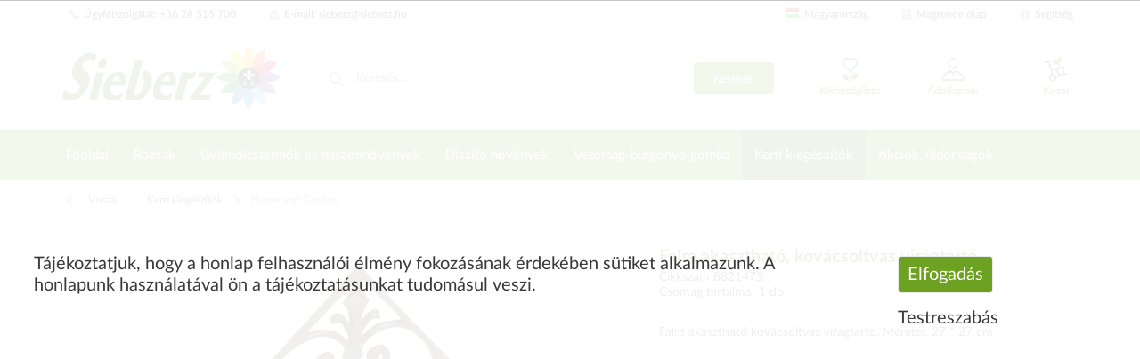

--- FILE ---
content_type: text/html; charset=UTF-8
request_url: https://www.sieberz.hu/kerti-kiegeszitok/home-and-garden/7603/falra-akaszthato-kovacsoltvas-viragtarto
body_size: 19173
content:
<!DOCTYPE html> <html class="no-js" lang="en-GB" itemscope="itemscope" itemtype="https://schema.org/WebPage"> <head> <meta charset="utf-8"><script>window.dataLayer = window.dataLayer || [];</script><script>window.dataLayer.push({"ecommerce":{"detail":{"actionField":{"list":"Home and Garden"},"products":[{"name":"Falra akaszthat\u00f3, kov\u00e1csoltvas vir\u00e1gtart\u00f3","id":"8821475","price":"3990","brand":"Sieberz","category":"Home and Garden","variant":""}]},"currencyCode":"HUF"},"google_tag_params":{"ecomm_pagetype":"product","ecomm_prodid":"8821475"}});</script><!-- WbmTagManager -->
<script>
var googleTagManagerFunction = function(w,d,s,l,i) {
    w[l]=w[l]||[];
    w[l].push({'gtm.start':new Date().getTime(),event:'gtm.js'});
    var f=d.getElementsByTagName(s)[0],j=d.createElement(s),dl=l!='dataLayer'?'&l='+l:'';
    j.async=true;
    j.src='https://www.googletagmanager.com/gtm.js?id='+i+dl+'';
    f.parentNode.insertBefore(j,f);
};

setTimeout(() => {
    googleTagManagerFunction(window,document,'script','dataLayer','GTM-KB2NTVP');
}, 3000);
</script>
<!-- End WbmTagManager --> <meta name="author" content="" /> <meta name="robots" content="index,follow" /> <meta name="revisit-after" content="15 nap" /> <meta name="keywords" content="27, Falra, akasztható, kovácsoltvas, virágtartó., Méretei:, cm." /> <meta name="description" content="Falra akasztható kovácsoltvas virágtartó. Méretei: 27 * 27 cm." /> <meta property="og:type" content="product" /> <meta property="og:site_name" content="Sieberz kertészet" /> <meta property="og:url" content="https://www.sieberz.hu/kerti-kiegeszitok/home-and-garden/7603/falra-akaszthato-kovacsoltvas-viragtarto" /> <meta property="og:title" content="Falra akasztható, kovácsoltvas virágtartó" /> <meta property="og:description" content="Falra akasztható kovácsoltvas virágtartó. Méretei: 27 * 27 cm." /> <meta property="og:image" content="https://www.sieberz.hu/media/image/ed/10/09/9kFJHHlhMBDp41E.jpg" /> <meta property="product:brand" content="Sieberz" /> <meta property="product:price" content="3990,00" /> <meta property="product:product_link" content="https://www.sieberz.hu/kerti-kiegeszitok/home-and-garden/7603/falra-akaszthato-kovacsoltvas-viragtarto" /> <meta name="twitter:card" content="product" /> <meta name="twitter:site" content="Sieberz kertészet" /> <meta name="twitter:title" content="Falra akasztható, kovácsoltvas virágtartó" /> <meta name="twitter:description" content="Falra akasztható kovácsoltvas virágtartó. Méretei: 27 * 27 cm." /> <meta name="twitter:image" content="https://www.sieberz.hu/media/image/ed/10/09/9kFJHHlhMBDp41E.jpg" /> <meta itemprop="copyrightHolder" content="Sieberz kertészet" /> <meta itemprop="copyrightYear" content="2019" /> <meta itemprop="isFamilyFriendly" content="True" /> <meta itemprop="image" content="https://www.sieberz.hu/media/vector/09/98/d5/sieberz_logo.svg" /> <meta name="viewport" content="width=device-width, initial-scale=1.0"> <meta name="mobile-web-app-capable" content="yes"> <meta name="apple-mobile-web-app-title" content="Sieberz kertészet"> <meta name="apple-mobile-web-app-capable" content="yes"> <meta name="apple-mobile-web-app-status-bar-style" content="default"> <link rel="apple-touch-icon-precomposed" href="https://www.sieberz.hu/media/image/95/39/74/apple-icon-180x180.png"> <link rel="shortcut icon" href="https://www.sieberz.hu/media/unknown/02/88/02/favicon_sieberz.ico"> <meta name="msapplication-navbutton-color" content="#6DA121" /> <meta name="application-name" content="Sieberz kertészet" /> <meta name="msapplication-starturl" content="https://www.sieberz.hu/" /> <meta name="msapplication-window" content="width=1024;height=768" /> <meta name="msapplication-TileImage" content="/themes/Frontend/Responsive/frontend/_public/src/img/win-tile-image.png"> <meta name="msapplication-TileColor" content="#6DA121"> <meta name="theme-color" content="#6DA121" /> <link rel="canonical" href="https://www.sieberz.hu/kerti-kiegeszitok/home-and-garden/7603/falra-akaszthato-kovacsoltvas-viragtarto" /> <title itemprop="name">Falra akasztható, kovácsoltvas virágtartó | Home and Garden | Kerti kiegészítők | Sieberz kertészet</title> <link href="/web/cache/1755263484_71e4f5ffb921df27a1ef5821b6a68abc.css" media="all" rel="stylesheet" type="text/css" /> <script type="text/javascript">
var bilobaFacebookPixelConfig = window.bilobaFacebookPixelConfig = {"currency":"HUF","disable_fb_conversions":false,"enabled":true,"fbq_access_token":"[base64]","id":"1920967165351683","noscript":true,"optout":true,"respect_dnt":true,"cookie_note_mode":1,"show_cookie_note":true};
</script> <script type="text/javascript">
var bilobaFacebookPixelPageViewFbEventId = 'ba1d452b-d464-4f21-988d-3a3f291aadcb';
var fbpDisableStr = 'fbp-disable-1920967165351683';
if (document.cookie.indexOf(fbpDisableStr + '=true') > -1) {
window[fbpDisableStr] = true;
loadFacebookPixel = false;
}
// Opt-out function
function fbpOptout() {
document.cookie = fbpDisableStr + '=true; expires=Thu, 31 Dec 2199 23:59:59 UTC; path=/';
window[fbpDisableStr] = true;
loadFacebookPixel = false;
}
var bilobaFacebookPixel = {
isCookieAllowed: function() {
if(document.cookie.indexOf('cookieDeclined=1') !== -1) {
return false;
}
if(document.cookie.indexOf('allowCookie=1') !== -1) {
return true;
}
return document.cookie.indexOf('"name":"biloba_facebook_pixel","active":true') !== -1;
},
isDntValid: function() {
if(bilobaFacebookPixelConfig.respect_dnt == false) {
return true;
}
// check if dnt is available
if (window.doNotTrack || navigator.doNotTrack || navigator.msDoNotTrack) {
// check if dnt is active
if (window.doNotTrack == "1" || navigator.doNotTrack == "yes" || navigator.doNotTrack == "1" || navigator.msDoNotTrack == "1") {
return false;
}
}
return true;
},
isOptout: function() {
var fbpDisableStr = 'fbp-disable-' + bilobaFacebookPixelConfig.id;
if (document.cookie.indexOf(fbpDisableStr + '=true') > -1) {
return true;
}
return false;
},
shouldLoad: function() {
return this.isCookieAllowed() && this.isDntValid() && !this.isOptout();
}
};
if(bilobaFacebookPixel.shouldLoad()) {
!function(f,b,e,v,n,t,s){if(f.fbq)return;n=f.fbq=function(){n.callMethod?
n.callMethod.apply(n,arguments):n.queue.push(arguments)};if(!f._fbq)f._fbq=n;
n.push=n;n.loaded=!0;n.version='2.0';n.queue=[];t=b.createElement(e);t.async=!0;
t.src=v;s=b.getElementsByTagName(e)[0];s.parentNode.insertBefore(t,s)}(window,
document,'script','https://connect.facebook.net/en_US/fbevents.js');
} else {
bilobaFacebookPixelConfig.enabled = false;
var fbq = window.fbq = function(){};
}
fbq('init', '1920967165351683');
if(bilobaFacebookPixelPageViewFbEventId) {
fbq('track', "PageView", {
}, {event_id: 'ba1d452b-d464-4f21-988d-3a3f291aadcb'});
}else {
fbq('track', "PageView");
}
</script>  <script>
window.dataLayer = window.dataLayer || [];
function gtag(){dataLayer.push(arguments);}
window._tmGoogleAdsFns = [];
</script> <script>
var _tmOnGoogleAdsAllow = function(){
var script= document.createElement('script');
script.type = 'text/javascript';
script.src = 'https://www.googletagmanager.com/gtag/js?id=AW-951172575';
script.async = true;
document.getElementsByTagName("head")[0].appendChild(script);
gtag('js', new Date());
gtag('config','AW-951172575');
for(var i in window._tmGoogleAdsFns){
if(typeof window._tmGoogleAdsFns[i] == "function"){
window._tmGoogleAdsFns[i]();
}
}
};
</script> <script>
window._tmGoogleAdsFns.push(function(){
gtag('event', 'page_view', {
'send_to': 'AW-951172575',
'ecomm_prodid': '8821475',
'ecomm_pagetype': 'product',
'ecomm_totalvalue': '3990'
});
});
</script> </head> <body class="is--ctl-detail is--act-index" ><!-- WbmTagManager (noscript) -->
<noscript><iframe src="https://www.googletagmanager.com/ns.html?id=GTM-KB2NTVP"
            height="0" width="0" style="display:none;visibility:hidden"></iframe></noscript>
<!-- End WbmTagManager (noscript) --> <div data-paypalUnifiedMetaDataContainer="true" data-paypalUnifiedRestoreOrderNumberUrl="https://www.sieberz.hu/widgets/PaypalUnifiedOrderNumber/restoreOrderNumber" class="is--hidden"> </div> <div id="fb-root"></div> <script async defer crossorigin="anonymous" src="https://connect.facebook.net/hu_HU/sdk.js#xfbml=1&version=v14.0&appId=1408076932754268&autoLogAppEvents=1" nonce="2JSeY5uu"></script> <noscript><img height="1" width="1" style="display:none" src="https://www.facebook.com/tr?id=1920967165351683&ev=PageView&noscript=1"/></noscript> <script type="text/javascript">
var bilobaFacebookPixelViewContentFbEventId = '8821475';
if(fbq) {
if(bilobaFacebookPixelViewContentFbEventId) {
fbq('track', 'ViewContent', {
content_type: 'product',
content_ids: ['8821475'],
content_name: 'Falra akasztható, kovácsoltvas virágtartó',
content_category: 'Home and Garden',
value: 3990,
currency: 'HUF',
contents: [{
id: '8821475',
item_price: '3990',
quantity: 1
}]
}, {event_id: '8821475'});
}else {
fbq('track', 'ViewContent', {
content_type: 'product',
content_ids: ['8821475'],
content_name: 'Falra akasztható, kovácsoltvas virágtartó',
content_category: 'Home and Garden',
value: 3990,
currency: 'HUF',
contents: [{
id: '8821475',
item_price: '3990',
quantity: 1
}]
});
}
}
</script> <div class="page-wrap"> <noscript class="noscript-main"> <div class="alert is--warning"> <div class="alert--icon"> <i class="icon--element icon--warning"></i> </div> <div class="alert--content"> To be able to use Sieberz&#x20;kert&#xE9;szet in full range, we recommend activating Javascript in your browser. </div> </div> </noscript> <header class="header-main"> <div class="top-bar"> <div class="container block-group"> <nav class="top-bar--navigation block" role="menubar"> <div class="navigation--entry top-bar-left">   <div class="navigation--entry entry--servicephone" role="menuitem"> <a class="service--link" href="tel:3628515700" title="Ügyfélszolgálat"><i class="icon--phone"></i> Ügyfélszolgálat: +36 28 515 700</a> </div> <div class="navigation--entry entry--contact" role="menuitem"> <a class="service--link" href="mailto:sieberz@sieberz.hu" title="E-mail"><i class="icon--mail"></i> E-mail: sieberz@sieberz.hu</a> </div> <div class="navigation--entry entry--compare is--hidden" role="menuitem" aria-haspopup="true" data-drop-down-menu="true">   </div> </div> <div class="navigation--entry top-bar-right"> <div class="navigation--entry entry--store-switch has--drop-down" role="menuitem" aria-haspopup="true" data-drop-down-menu="true"> <div class="language--flag hu_HU"></div>Magyarország <ul class="service--list subshop is--rounded" role="menu"> <li class="service--entry" role="menuitem"> <a class="service--link" href="https://www.as-garten.de/" title="AT" rel="nofollow noopener"> <i class="language--flag de_DE"></i> Deutschland </a> </li> <li class="service--entry" role="menuitem"> <a class="service--link" href="https://www.as-garten.at/" title="AT" rel="nofollow noopener"> <i class="language--flag at_AT"></i> Österreich </a> </li> <li class="service--entry" role="menuitem"> <a class="service--link" href="http://www.sieberz.cz/" title="CZ" rel="nofollow noopener"> <i class="language--flag cz_CZ"></i> Česká republika </a> </li> <li class="service--entry" role="menuitem"> <a class="service--link" href="http://www.sieberz.hu/" title="HU"> <i class="language--flag hu_HU"></i> Magyarország </a> </li> <li class="service--entry" role="menuitem"> <a class="service--link" href="http://www.sieberz.sk/" title="SK" rel="nofollow noopener"> <i class="language--flag sk_SK"></i> Slovenská republika </a> </li> <li class="service--entry" role="menuitem"> <a class="service--link" href="http://www.sieberz.ro/" title="RO" rel="nofollow noopener"> <i class="language--flag ro_RO"></i> România </a> </li> <li class="service--entry" role="menuitem"> <a class="service--link" href="http://www.sieberz.com.hr/" title="HR" rel="nofollow noopener"> <i class="language--flag hr_HR"></i> Hrvatska </a> </li> <li class="service--entry" role="menuitem"> <a class="service--link" href="http://www.sieberz.si/" title="SI" rel="nofollow noopener"> <i class="language--flag si_SI"></i> Slovenia </a> </li> </ul> </div> <div class="navigation--entry entry--order-form" role="menuitem"> <a class="service--link" href="https://www.sieberz.hu/checkout/cart/" title="Megrendelőlap"><i class="icon--text2"></i> Megrendelőlap</a> </div> <div class="navigation--entry entry--service has--drop-down" role="menuitem" aria-haspopup="true" data-drop-down-menu="true"> <i class="icon--info2"></i> Segítség <div class="service--list"> <img src="/themes/Frontend/ASCustom/frontend/_public/src/img/callcenter_208x274.jpg" alt="Ügyfélszolgálatunk várja hívását" title="Ügyfélszolgálatunk várja hívását" /> <ul role="menu"> <li class="service--entry" role="menuitem"> <a class="service--link" href="https://www.sieberz.hu/magunkrol" title="Magunkról" > Magunkról </a> </li> <li class="service--entry" role="menuitem"> <a class="service--link" href="https://www.sieberz.hu/segitseg" title="Segítség" > Segítség </a> </li> <li class="service--entry" role="menuitem"> <a class="service--link" href="https://www.sieberz.hu/vasarlasi-feltetelek" title="Vásárlási feltételek" > Vásárlási feltételek </a> </li> <li class="service--entry" role="menuitem"> <a class="service--link" href="https://www.sieberz.hu/bankkartyas-fizetes" title="Bankkártyás fizetés" > Bankkártyás fizetés </a> </li> <li class="service--entry" role="menuitem"> <a class="service--link" href="https://www.sieberz.hu/adatkezelesi-szabalyzat" title="Adatkezelési szabályzat" > Adatkezelési szabályzat </a> </li> <li class="service--entry" role="menuitem"> <a class="service--link" href="https://www.sieberz.hu/kertesz-naptar" title="Kertész naptár" > Kertész naptár </a> </li> <li class="service--entry" role="menuitem"> <a class="service--link" href="/Onlinecatalog" title="Online katalógus" target="_blank"> Online katalógus </a> </li> <li class="service--entry" role="menuitem"> <a class="service--link" href="javascript:openCookieConsentManager()" title="Cookie beállítások" > Cookie beállítások </a> </li> <li class="service--entry" role="menuitem"> <a class="service--link" href="https://www.sieberz.hu/kapcsolat" title="Kapcsolat" target="_self"> Kapcsolat </a> </li> </ul> </div> </div> </div> </nav> </div> </div> <div class="container header--navigation"> <div class="logo-main block-group" role="banner"> <div class="logo--shop block"> <a class="logo--link" href="https://www.sieberz.hu/" title="Sieberz kertészet - Vissza a főoldalra"> <picture> <source srcset="https://www.sieberz.hu/media/vector/09/98/d5/sieberz_logo.svg" media="(min-width: 78.75em)"> <source srcset="https://www.sieberz.hu/media/vector/09/98/d5/sieberz_logo.svg" media="(min-width: 64em)"> <source srcset="https://www.sieberz.hu/media/vector/09/98/d5/sieberz_logo.svg" media="(min-width: 48em)"> <img srcset="https://www.sieberz.hu/media/vector/09/98/d5/sieberz_logo.svg" alt="Sieberz kertészet - Vissza a főoldalra" /> </picture> </a> </div> </div> <nav class="shop--navigation block-group"> <ul class="navigation--list block-group" role="menubar"> <li class="navigation--entry entry--menu-left" role="menuitem"> <a class="entry--link entry--trigger btn is--icon-left" href="#offcanvas--left" data-offcanvas="true" data-offCanvasSelector=".sidebar-main" aria-label="Menü"> <i class="icon--menu"></i> Menü </a> </li> <li class="navigation--entry entry--search" role="menuitem" data-search="true" aria-haspopup="true" data-minLength="3"> <a class="btn entry--link entry--trigger" href="#show-hide--search" title="Keresés mutat / bezár" aria-label="Keresés mutat / bezár"> <i class="icon--search"></i> <span class="search--display">Keresés</span> </a> <form action="/search" method="get" class="main-search--form"> <i class="icon--search"></i> <input type="search" name="sSearch" class="main-search--field" autocomplete="off" autocapitalize="off" placeholder="Keresés…" maxlength="30" /> <button type="submit" class="main-search--button btn"> <span class="main-search--text">Keresés</span> </button> <div class="form--ajax-loader">&nbsp;</div> </form> <div class="main-search--results"></div> </li>  <li class="navigation--entry entry--notepad" role="menuitem"> <a href="https://www.sieberz.hu/note" title="Kívánságlista" class="btn is--icon-left entry--link wishlist--link"> <i class="icon--heart"></i> <span class="wishlist--display"> Kívánságlista </span> </a> </li> <li class="navigation--entry entry--account" role="menuitem"> <a href="https://www.sieberz.hu/account" title="Adatlapom" class="btn is--icon-left entry--link account--link"> <i class="icon--account"></i> <span class="account--display"> Adatlapom </span> </a> </li> <li class="navigation--entry entry--cart" role="menuitem"> <a class="btn is--icon-left cart--link" href="https://www.sieberz.hu/checkout/cart" title="Kosár"> <span class="cart--display"> Kosár </span> <span class="badge is--minimal cart--quantity is--hidden">0</span> <i class="icon--basket"></i> <span class="wishlist--display"> Kosár </span> </a> <div class="ajax-loader">&nbsp;</div> </li> <script type="text/javascript">
window.facebookPixelCartInfo = {
	value: 0,
	currency: bilobaFacebookPixelConfig.currency
};

</script>  </ul> </nav> <div class="container--ajax-cart" data-collapse-cart="true" data-displayMode="offcanvas"></div> </div> </header> <nav class="navigation-main"> <div class="container" data-menu-scroller="true" data-listSelector=".navigation--list.container" data-viewPortSelector=".navigation--list-wrapper"> <div class="navigation--list-wrapper"> <ul class="navigation--list container" role="menubar" itemscope="itemscope" itemtype="http://schema.org/SiteNavigationElement"> <li class="navigation--entry is--home" role="menuitem"><a class="navigation--link is--first" href="https://www.sieberz.hu/" title="Főoldal" itemprop="url"><span itemprop="name">Főoldal</span></a></li><li class="navigation--entry" role="menuitem"><a class="navigation--link" href="https://www.sieberz.hu/rozsak/" title="Rózsák" itemprop="url"><span itemprop="name">Rózsák</span></a></li><li class="navigation--entry" role="menuitem"><a class="navigation--link" href="https://www.sieberz.hu/gyuemoelcstermok-es-haszonnoevenyek/" title="Gyümölcstermők és haszonnövények" itemprop="url"><span itemprop="name">Gyümölcstermők és haszonnövények</span></a></li><li class="navigation--entry" role="menuitem"><a class="navigation--link" href="https://www.sieberz.hu/diszito-noevenyek/" title="Díszítő növények" itemprop="url"><span itemprop="name">Díszítő növények</span></a></li><li class="navigation--entry" role="menuitem"><a class="navigation--link" href="https://www.sieberz.hu/vetomag-burgonya-gomba/" title="Vetőmag-burgonya-gomba" itemprop="url"><span itemprop="name">Vetőmag-burgonya-gomba</span></a></li><li class="navigation--entry is--active" role="menuitem"><a class="navigation--link is--active" href="https://www.sieberz.hu/kerti-kiegeszitok/" title="Kerti kiegészítők" itemprop="url"><span itemprop="name">Kerti kiegészítők</span></a></li><li class="navigation--entry" role="menuitem"><a class="navigation--link" href="https://www.sieberz.hu/akciok-ujdonsagok/" title="Akciók, újdonságok" itemprop="url"><span itemprop="name">Akciók, újdonságok</span></a></li> </ul> </div> <div class="advanced-menu" data-advanced-menu="true" data-hoverDelay="250"> <div class="menu--container"> <div class="button-container"> <a href="https://www.sieberz.hu/rozsak/" class="button--category" aria-label="To categoryRózsák" title="To categoryRózsák"> <i class="icon--arrow-right"></i> To categoryRózsák </a> <span class="button--close"> <i class="icon--cross"></i> </span> </div> </div> <div class="menu--container"> <div class="button-container"> <a href="https://www.sieberz.hu/gyuemoelcstermok-es-haszonnoevenyek/" class="button--category" aria-label="To categoryGyümölcstermők és haszonnövények" title="To categoryGyümölcstermők és haszonnövények"> <i class="icon--arrow-right"></i> To categoryGyümölcstermők és haszonnövények </a> <span class="button--close"> <i class="icon--cross"></i> </span> </div> <div class="content--wrapper has--content"> <ul class="menu--list menu--level-0 columns--4" style="width: 100%;"> <li class="menu--list-item item--level-0" style="width: 100%"> <a href="https://www.sieberz.hu/gyuemoelcstermok-es-haszonnoevenyek/bogyos-gyuemoelcsoek/" class="menu--list-item-link" aria-label="Bogyós gyümölcsök" title="Bogyós gyümölcsök">Bogyós gyümölcsök</a> <ul class="menu--list menu--level-1 columns--4"> <li class="menu--list-item item--level-1"> <a href="https://www.sieberz.hu/gyuemoelcstermok-es-haszonnoevenyek/bogyos-gyuemoelcsoek/afonya-felek/" class="menu--list-item-link" aria-label="Áfonya félék" title="Áfonya félék">Áfonya félék</a> </li> <li class="menu--list-item item--level-1"> <a href="https://www.sieberz.hu/gyuemoelcstermok-es-haszonnoevenyek/bogyos-gyuemoelcsoek/bogyos-oesszeallitasok/" class="menu--list-item-link" aria-label="Bogyós összeállítások" title="Bogyós összeállítások">Bogyós összeállítások</a> </li> <li class="menu--list-item item--level-1"> <a href="https://www.sieberz.hu/gyuemoelcstermok-es-haszonnoevenyek/bogyos-gyuemoelcsoek/egyeb-bogyosok/" class="menu--list-item-link" aria-label="Egyéb bogyósok" title="Egyéb bogyósok">Egyéb bogyósok</a> </li> <li class="menu--list-item item--level-1"> <a href="https://www.sieberz.hu/gyuemoelcstermok-es-haszonnoevenyek/bogyos-gyuemoelcsoek/koeszmete/" class="menu--list-item-link" aria-label="Köszméte" title="Köszméte">Köszméte</a> </li> <li class="menu--list-item item--level-1"> <a href="https://www.sieberz.hu/gyuemoelcstermok-es-haszonnoevenyek/bogyos-gyuemoelcsoek/malna/" class="menu--list-item-link" aria-label="Málna" title="Málna">Málna</a> </li> <li class="menu--list-item item--level-1"> <a href="https://www.sieberz.hu/gyuemoelcstermok-es-haszonnoevenyek/bogyos-gyuemoelcsoek/ribizli/" class="menu--list-item-link" aria-label="Ribizli" title="Ribizli">Ribizli</a> </li> <li class="menu--list-item item--level-1"> <a href="https://www.sieberz.hu/gyuemoelcstermok-es-haszonnoevenyek/bogyos-gyuemoelcsoek/szeder/" class="menu--list-item-link" aria-label="Szeder" title="Szeder">Szeder</a> </li> </ul> </li> <li class="menu--list-item item--level-0" style="width: 100%"> <a href="https://www.sieberz.hu/gyuemoelcstermok-es-haszonnoevenyek/egzotikus-gyuemoelcsoek/" class="menu--list-item-link" aria-label="Egzotikus gyümölcsök" title="Egzotikus gyümölcsök">Egzotikus gyümölcsök</a> </li> <li class="menu--list-item item--level-0" style="width: 100%"> <a href="https://www.sieberz.hu/gyuemoelcstermok-es-haszonnoevenyek/eper/" class="menu--list-item-link" aria-label="Eper" title="Eper">Eper</a> </li> <li class="menu--list-item item--level-0" style="width: 100%"> <a href="https://www.sieberz.hu/gyuemoelcstermok-es-haszonnoevenyek/fuszer-es-gyogynoevenyek/" class="menu--list-item-link" aria-label="Fűszer és gyógynövények" title="Fűszer és gyógynövények">Fűszer és gyógynövények</a> </li> <li class="menu--list-item item--level-0" style="width: 100%"> <a href="https://www.sieberz.hu/gyuemoelcstermok-es-haszonnoevenyek/gyuemoelcsfak/" class="menu--list-item-link" aria-label="Gyümölcsfák" title="Gyümölcsfák">Gyümölcsfák</a> <ul class="menu--list menu--level-1 columns--4"> <li class="menu--list-item item--level-1"> <a href="https://www.sieberz.hu/gyuemoelcstermok-es-haszonnoevenyek/gyuemoelcsfak/alma/" class="menu--list-item-link" aria-label="Alma" title="Alma">Alma</a> </li> <li class="menu--list-item item--level-1"> <a href="https://www.sieberz.hu/gyuemoelcstermok-es-haszonnoevenyek/gyuemoelcsfak/cseresznye-meggy/" class="menu--list-item-link" aria-label="Cseresznye, meggy" title="Cseresznye, meggy">Cseresznye, meggy</a> </li> <li class="menu--list-item item--level-1"> <a href="https://www.sieberz.hu/gyuemoelcstermok-es-haszonnoevenyek/gyuemoelcsfak/egyeb-gyuemoelcsfak/" class="menu--list-item-link" aria-label="Egyéb gyümölcsfák" title="Egyéb gyümölcsfák">Egyéb gyümölcsfák</a> </li> <li class="menu--list-item item--level-1"> <a href="https://www.sieberz.hu/gyuemoelcstermok-es-haszonnoevenyek/gyuemoelcsfak/gyuemoelcsfa-oesszeallitasok/" class="menu--list-item-link" aria-label="Gyümölcsfa összeállítások" title="Gyümölcsfa összeállítások">Gyümölcsfa összeállítások</a> </li> <li class="menu--list-item item--level-1"> <a href="https://www.sieberz.hu/gyuemoelcstermok-es-haszonnoevenyek/gyuemoelcsfak/kajszi/" class="menu--list-item-link" aria-label="Kajszi" title="Kajszi">Kajszi</a> </li> <li class="menu--list-item item--level-1"> <a href="https://www.sieberz.hu/gyuemoelcstermok-es-haszonnoevenyek/gyuemoelcsfak/koerte/" class="menu--list-item-link" aria-label="Körte" title="Körte">Körte</a> </li> <li class="menu--list-item item--level-1"> <a href="https://www.sieberz.hu/gyuemoelcstermok-es-haszonnoevenyek/gyuemoelcsfak/oszibarack-nektarin/" class="menu--list-item-link" aria-label="Őszibarack, nektarin" title="Őszibarack, nektarin">Őszibarack, nektarin</a> </li> <li class="menu--list-item item--level-1"> <a href="https://www.sieberz.hu/gyuemoelcstermok-es-haszonnoevenyek/gyuemoelcsfak/szilva-ringlo/" class="menu--list-item-link" aria-label="Szilva, ringló" title="Szilva, ringló">Szilva, ringló</a> </li> </ul> </li> <li class="menu--list-item item--level-0" style="width: 100%"> <a href="https://www.sieberz.hu/gyuemoelcstermok-es-haszonnoevenyek/szolok/" class="menu--list-item-link" aria-label="Szőlők" title="Szőlők">Szőlők</a> </li> <li class="menu--list-item item--level-0" style="width: 100%"> <a href="https://www.sieberz.hu/gyuemoelcstermok-es-haszonnoevenyek/zoeldseg-noevenyek/" class="menu--list-item-link" aria-label="Zöldség növények" title="Zöldség növények">Zöldség növények</a> <ul class="menu--list menu--level-1 columns--4"> <li class="menu--list-item item--level-1"> <a href="https://www.sieberz.hu/gyuemoelcstermok-es-haszonnoevenyek/zoeldseg-noevenyek/egyeb-zoeldsegnoeveny/" class="menu--list-item-link" aria-label="Egyéb zöldségnövény" title="Egyéb zöldségnövény">Egyéb zöldségnövény</a> </li> <li class="menu--list-item item--level-1"> <a href="https://www.sieberz.hu/gyuemoelcstermok-es-haszonnoevenyek/zoeldseg-noevenyek/paprika/" class="menu--list-item-link" aria-label="Paprika" title="Paprika">Paprika</a> </li> <li class="menu--list-item item--level-1"> <a href="https://www.sieberz.hu/gyuemoelcstermok-es-haszonnoevenyek/zoeldseg-noevenyek/paradicsom/" class="menu--list-item-link" aria-label="Paradicsom" title="Paradicsom">Paradicsom</a> </li> <li class="menu--list-item item--level-1"> <a href="https://www.sieberz.hu/gyuemoelcstermok-es-haszonnoevenyek/zoeldseg-noevenyek/uborka/" class="menu--list-item-link" aria-label="Uborka" title="Uborka">Uborka</a> </li> </ul> </li> </ul> </div> </div> <div class="menu--container"> <div class="button-container"> <a href="https://www.sieberz.hu/diszito-noevenyek/" class="button--category" aria-label="To categoryDíszítő növények" title="To categoryDíszítő növények"> <i class="icon--arrow-right"></i> To categoryDíszítő növények </a> <span class="button--close"> <i class="icon--cross"></i> </span> </div> <div class="content--wrapper has--content"> <ul class="menu--list menu--level-0 columns--4" style="width: 100%;"> <li class="menu--list-item item--level-0" style="width: 100%"> <a href="https://www.sieberz.hu/diszito-noevenyek/dezsas-noevenyek-palmak/" class="menu--list-item-link" aria-label="Dézsás növények, pálmák" title="Dézsás növények, pálmák">Dézsás növények, pálmák</a> <ul class="menu--list menu--level-1 columns--4"> <li class="menu--list-item item--level-1"> <a href="https://www.sieberz.hu/diszito-noevenyek/dezsas-noevenyek-palmak/palmak/" class="menu--list-item-link" aria-label="Pálmák" title="Pálmák">Pálmák</a> </li> <li class="menu--list-item item--level-1"> <a href="https://www.sieberz.hu/diszito-noevenyek/dezsas-noevenyek-palmak/viragzo-dezsas-disznoevenyek/" class="menu--list-item-link" aria-label="Virágzó dézsás dísznövények" title="Virágzó dézsás dísznövények">Virágzó dézsás dísznövények</a> </li> </ul> </li> <li class="menu--list-item item--level-0" style="width: 100%"> <a href="https://www.sieberz.hu/diszito-noevenyek/diszcserjek-es-fak/" class="menu--list-item-link" aria-label="Díszcserjék és fák" title="Díszcserjék és fák">Díszcserjék és fák</a> <ul class="menu--list menu--level-1 columns--4"> <li class="menu--list-item item--level-1"> <a href="https://www.sieberz.hu/diszito-noevenyek/diszcserjek-es-fak/fenyofelek/" class="menu--list-item-link" aria-label="Fenyőfélék" title="Fenyőfélék">Fenyőfélék</a> </li> <li class="menu--list-item item--level-1"> <a href="https://www.sieberz.hu/diszito-noevenyek/diszcserjek-es-fak/kuszonoevenyek/" class="menu--list-item-link" aria-label="Kúszónövények" title="Kúszónövények">Kúszónövények</a> </li> <li class="menu--list-item item--level-1"> <a href="https://www.sieberz.hu/diszito-noevenyek/diszcserjek-es-fak/lombos-cserjek-es-fak/" class="menu--list-item-link" aria-label="Lombos cserjék és fák" title="Lombos cserjék és fák">Lombos cserjék és fák</a> </li> <li class="menu--list-item item--level-1"> <a href="https://www.sieberz.hu/diszito-noevenyek/diszcserjek-es-fak/oesszeallitasok/" class="menu--list-item-link" aria-label="Összeállítások" title="Összeállítások">Összeállítások</a> </li> <li class="menu--list-item item--level-1"> <a href="https://www.sieberz.hu/diszito-noevenyek/diszcserjek-es-fak/soevenynoevenyek/" class="menu--list-item-link" aria-label="Sövénynövények" title="Sövénynövények">Sövénynövények</a> </li> </ul> </li> <li class="menu--list-item item--level-0" style="width: 100%"> <a href="https://www.sieberz.hu/diszito-noevenyek/egynyari-es-balkonnoevenyek/" class="menu--list-item-link" aria-label="Egynyári és balkonnövények" title="Egynyári és balkonnövények">Egynyári és balkonnövények</a> <ul class="menu--list menu--level-1 columns--4"> <li class="menu--list-item item--level-1"> <a href="https://www.sieberz.hu/diszito-noevenyek/egynyari-es-balkonnoevenyek/egyeb-egy-es-ketnyariak/" class="menu--list-item-link" aria-label="Egyéb egy- és kétnyáriak" title="Egyéb egy- és kétnyáriak">Egyéb egy- és kétnyáriak</a> </li> <li class="menu--list-item item--level-1"> <a href="https://www.sieberz.hu/diszito-noevenyek/egynyari-es-balkonnoevenyek/muskatli/" class="menu--list-item-link" aria-label="Muskátli" title="Muskátli">Muskátli</a> </li> <li class="menu--list-item item--level-1"> <a href="https://www.sieberz.hu/diszito-noevenyek/egynyari-es-balkonnoevenyek/oesszeallitasok-kompoziciok/" class="menu--list-item-link" aria-label="Összeállítások, kompozíciók" title="Összeállítások, kompozíciók">Összeállítások, kompozíciók</a> </li> <li class="menu--list-item item--level-1"> <a href="https://www.sieberz.hu/diszito-noevenyek/egynyari-es-balkonnoevenyek/petunia/" class="menu--list-item-link" aria-label="Petúnia" title="Petúnia">Petúnia</a> </li> </ul> </li> <li class="menu--list-item item--level-0" style="width: 100%"> <a href="https://www.sieberz.hu/diszito-noevenyek/evelok/" class="menu--list-item-link" aria-label="Évelők" title="Évelők">Évelők</a> <ul class="menu--list menu--level-1 columns--4"> <li class="menu--list-item item--level-1"> <a href="https://www.sieberz.hu/diszito-noevenyek/evelok/diszfuevek-pafranyok/" class="menu--list-item-link" aria-label="Díszfüvek, páfrányok" title="Díszfüvek, páfrányok">Díszfüvek, páfrányok</a> </li> <li class="menu--list-item item--level-1"> <a href="https://www.sieberz.hu/diszito-noevenyek/evelok/egyeb-evelok/" class="menu--list-item-link" aria-label="Egyéb évelők" title="Egyéb évelők">Egyéb évelők</a> </li> <li class="menu--list-item item--level-1"> <a href="https://www.sieberz.hu/diszito-noevenyek/evelok/evelo-oesszeallitasok/" class="menu--list-item-link" aria-label="Évelő összeállítások" title="Évelő összeállítások">Évelő összeállítások</a> </li> <li class="menu--list-item item--level-1"> <a href="https://www.sieberz.hu/diszito-noevenyek/evelok/koezepmagas-magas-evelok/" class="menu--list-item-link" aria-label="Középmagas, magas évelők" title="Középmagas, magas évelők">Középmagas, magas évelők</a> </li> <li class="menu--list-item item--level-1"> <a href="https://www.sieberz.hu/diszito-noevenyek/evelok/sziklakerti-alacsony-evelok/" class="menu--list-item-link" aria-label="Sziklakerti, alacsony évelők" title="Sziklakerti, alacsony évelők">Sziklakerti, alacsony évelők</a> </li> </ul> </li> <li class="menu--list-item item--level-0" style="width: 100%"> <a href="https://www.sieberz.hu/diszito-noevenyek/rozsak/" class="menu--list-item-link" aria-label="Rózsák" title="Rózsák">Rózsák</a> <ul class="menu--list menu--level-1 columns--4"> <li class="menu--list-item item--level-1"> <a href="https://www.sieberz.hu/diszito-noevenyek/rozsak/agyas-es-soevenyrozsak/" class="menu--list-item-link" aria-label="Ágyás és sövényrózsák" title="Ágyás és sövényrózsák">Ágyás és sövényrózsák</a> </li> <li class="menu--list-item item--level-1"> <a href="https://www.sieberz.hu/diszito-noevenyek/rozsak/egyeb-fajtak/" class="menu--list-item-link" aria-label="Egyéb fajták" title="Egyéb fajták">Egyéb fajták</a> </li> <li class="menu--list-item item--level-1"> <a href="https://www.sieberz.hu/diszito-noevenyek/rozsak/futorozsak/" class="menu--list-item-link" aria-label="Futórózsák" title="Futórózsák">Futórózsák</a> </li> <li class="menu--list-item item--level-1"> <a href="https://www.sieberz.hu/diszito-noevenyek/rozsak/rozsa-oesszeallitasok/" class="menu--list-item-link" aria-label="Rózsa összeállítások" title="Rózsa összeállítások">Rózsa összeállítások</a> </li> <li class="menu--list-item item--level-1"> <a href="https://www.sieberz.hu/diszito-noevenyek/rozsak/tearozsak/" class="menu--list-item-link" aria-label="Tearózsák" title="Tearózsák">Tearózsák</a> </li> <li class="menu--list-item item--level-1"> <a href="https://www.sieberz.hu/diszito-noevenyek/rozsak/toerzses-rozsak/" class="menu--list-item-link" aria-label="Törzses rózsák" title="Törzses rózsák">Törzses rózsák</a> </li> </ul> </li> <li class="menu--list-item item--level-0" style="width: 100%"> <a href="https://www.sieberz.hu/diszito-noevenyek/szobanoeveny/" class="menu--list-item-link" aria-label="Szobanövény" title="Szobanövény">Szobanövény</a> </li> <li class="menu--list-item item--level-0" style="width: 100%"> <a href="https://www.sieberz.hu/diszito-noevenyek/viraghagymak/" class="menu--list-item-link" aria-label="Virághagymák" title="Virághagymák">Virághagymák</a> <ul class="menu--list menu--level-1 columns--4"> <li class="menu--list-item item--level-1"> <a href="https://www.sieberz.hu/diszito-noevenyek/viraghagymak/begonia/" class="menu--list-item-link" aria-label="Begónia" title="Begónia">Begónia</a> </li> <li class="menu--list-item item--level-1"> <a href="https://www.sieberz.hu/diszito-noevenyek/viraghagymak/daliak/" class="menu--list-item-link" aria-label="Dáliák" title="Dáliák">Dáliák</a> </li> <li class="menu--list-item item--level-1"> <a href="https://www.sieberz.hu/diszito-noevenyek/viraghagymak/egyeb-viraghagymak/" class="menu--list-item-link" aria-label="Egyéb virághagymák" title="Egyéb virághagymák">Egyéb virághagymák</a> </li> <li class="menu--list-item item--level-1"> <a href="https://www.sieberz.hu/diszito-noevenyek/viraghagymak/jacintok/" class="menu--list-item-link" aria-label="Jácintok" title="Jácintok">Jácintok</a> </li> <li class="menu--list-item item--level-1"> <a href="https://www.sieberz.hu/diszito-noevenyek/viraghagymak/kannavirag/" class="menu--list-item-link" aria-label="Kannavirág" title="Kannavirág">Kannavirág</a> </li> <li class="menu--list-item item--level-1"> <a href="https://www.sieberz.hu/diszito-noevenyek/viraghagymak/kardvirag/" class="menu--list-item-link" aria-label="Kardvirág" title="Kardvirág">Kardvirág</a> </li> <li class="menu--list-item item--level-1"> <a href="https://www.sieberz.hu/diszito-noevenyek/viraghagymak/liliom/" class="menu--list-item-link" aria-label="Liliom" title="Liliom">Liliom</a> </li> <li class="menu--list-item item--level-1"> <a href="https://www.sieberz.hu/diszito-noevenyek/viraghagymak/narcisz/" class="menu--list-item-link" aria-label="Nárcisz" title="Nárcisz">Nárcisz</a> </li> <li class="menu--list-item item--level-1"> <a href="https://www.sieberz.hu/diszito-noevenyek/viraghagymak/tulipan/" class="menu--list-item-link" aria-label="Tulipán" title="Tulipán">Tulipán</a> </li> <li class="menu--list-item item--level-1"> <a href="https://www.sieberz.hu/diszito-noevenyek/viraghagymak/viraghagyma-oesszeallitasok/" class="menu--list-item-link" aria-label="Virághagyma összeállítások" title="Virághagyma összeállítások">Virághagyma összeállítások</a> </li> </ul> </li> </ul> </div> </div> <div class="menu--container"> <div class="button-container"> <a href="https://www.sieberz.hu/vetomag-burgonya-gomba/" class="button--category" aria-label="To categoryVetőmag-burgonya-gomba" title="To categoryVetőmag-burgonya-gomba"> <i class="icon--arrow-right"></i> To categoryVetőmag-burgonya-gomba </a> <span class="button--close"> <i class="icon--cross"></i> </span> </div> <div class="content--wrapper has--content"> <ul class="menu--list menu--level-0 columns--4" style="width: 100%;"> <li class="menu--list-item item--level-0" style="width: 100%"> <a href="https://www.sieberz.hu/vetomag-burgonya-gomba/burgonya/" class="menu--list-item-link" aria-label="Burgonya" title="Burgonya">Burgonya</a> </li> <li class="menu--list-item item--level-0" style="width: 100%"> <a href="https://www.sieberz.hu/vetomag-burgonya-gomba/gomba/" class="menu--list-item-link" aria-label="Gomba" title="Gomba">Gomba</a> </li> <li class="menu--list-item item--level-0" style="width: 100%"> <a href="https://www.sieberz.hu/vetomag-burgonya-gomba/vetomagok/" class="menu--list-item-link" aria-label="Vetőmagok" title="Vetőmagok">Vetőmagok</a> <ul class="menu--list menu--level-1 columns--4"> <li class="menu--list-item item--level-1"> <a href="https://www.sieberz.hu/vetomag-burgonya-gomba/vetomagok/egyeb-vetomag-dughagyma/" class="menu--list-item-link" aria-label="Egyéb vetőmag, dughagyma" title="Egyéb vetőmag, dughagyma">Egyéb vetőmag, dughagyma</a> </li> <li class="menu--list-item item--level-1"> <a href="https://www.sieberz.hu/vetomag-burgonya-gomba/vetomagok/virag-vetomag/" class="menu--list-item-link" aria-label="Virág vetőmag" title="Virág vetőmag">Virág vetőmag</a> </li> <li class="menu--list-item item--level-1"> <a href="https://www.sieberz.hu/vetomag-burgonya-gomba/vetomagok/zoeldseg-vetomag/" class="menu--list-item-link" aria-label="Zöldség vetőmag" title="Zöldség vetőmag">Zöldség vetőmag</a> </li> </ul> </li> </ul> </div> </div> <div class="menu--container"> <div class="button-container"> <a href="https://www.sieberz.hu/kerti-kiegeszitok/" class="button--category" aria-label="To categoryKerti kiegészítők" title="To categoryKerti kiegészítők"> <i class="icon--arrow-right"></i> To categoryKerti kiegészítők </a> <span class="button--close"> <i class="icon--cross"></i> </span> </div> <div class="content--wrapper has--content"> <ul class="menu--list menu--level-0 columns--4" style="width: 100%;"> <li class="menu--list-item item--level-0" style="width: 100%"> <a href="https://www.sieberz.hu/kerti-kiegeszitok/kerti-kiegeszitok/" class="menu--list-item-link" aria-label="Kerti kiegészítők" title="Kerti kiegészítők">Kerti kiegészítők</a> </li> <li class="menu--list-item item--level-0" style="width: 100%"> <a href="https://www.sieberz.hu/kerti-kiegeszitok/eszkoezoek-kellekek/" class="menu--list-item-link" aria-label="Eszközök, kellékek" title="Eszközök, kellékek">Eszközök, kellékek</a> </li> <li class="menu--list-item item--level-0" style="width: 100%"> <a href="https://www.sieberz.hu/kerti-kiegeszitok/home-and-garden/" class="menu--list-item-link" aria-label="Home and Garden" title="Home and Garden">Home and Garden</a> </li> <li class="menu--list-item item--level-0" style="width: 100%"> <a href="https://www.sieberz.hu/kerti-kiegeszitok/koenyvek/" class="menu--list-item-link" aria-label="Könyvek" title="Könyvek">Könyvek</a> </li> <li class="menu--list-item item--level-0" style="width: 100%"> <a href="https://www.sieberz.hu/kerti-kiegeszitok/noevenytakarok-foliak/" class="menu--list-item-link" aria-label="Növénytakarók, fóliák" title="Növénytakarók, fóliák">Növénytakarók, fóliák</a> </li> <li class="menu--list-item item--level-0" style="width: 100%"> <a href="https://www.sieberz.hu/kerti-kiegeszitok/viragfoeldek-tapoldatok/" class="menu--list-item-link" aria-label="Virágföldek, tápoldatok" title="Virágföldek, tápoldatok">Virágföldek, tápoldatok</a> </li> <li class="menu--list-item item--level-0" style="width: 100%"> <a href="https://www.sieberz.hu/kerti-kiegeszitok/viragedenyek-ladak-cserepek/" class="menu--list-item-link" aria-label="Virágedények, ládák, cserepek" title="Virágedények, ládák, cserepek">Virágedények, ládák, cserepek</a> </li> <li class="menu--list-item item--level-0" style="width: 100%"> <a href="https://www.sieberz.hu/kerti-kiegeszitok/utalvanyok/" class="menu--list-item-link" aria-label="Utalványok" title="Utalványok">Utalványok</a> </li> </ul> </div> </div> <div class="menu--container"> <div class="button-container"> <a href="https://www.sieberz.hu/akciok-ujdonsagok/" class="button--category" aria-label="To categoryAkciók, újdonságok" title="To categoryAkciók, újdonságok"> <i class="icon--arrow-right"></i> To categoryAkciók, újdonságok </a> <span class="button--close"> <i class="icon--cross"></i> </span> </div> <div class="content--wrapper has--content"> <ul class="menu--list menu--level-0 columns--4" style="width: 100%;"> <li class="menu--list-item item--level-0" style="width: 100%"> <a href="https://www.sieberz.hu/akciok-ujdonsagok/akcios-ajanlataink/" class="menu--list-item-link" aria-label="Akciós ajánlataink" title="Akciós ajánlataink">Akciós ajánlataink</a> </li> <li class="menu--list-item item--level-0" style="width: 100%"> <a href="https://www.sieberz.hu/akciok-ujdonsagok/uj-termekeink/" class="menu--list-item-link" aria-label="Új termékeink" title="Új termékeink">Új termékeink</a> </li> <li class="menu--list-item item--level-0" style="width: 100%"> <a href="https://www.sieberz.hu/akciok-ujdonsagok/ajandekoetletek/" class="menu--list-item-link" aria-label="Ajándékötletek" title="Ajándékötletek">Ajándékötletek</a> </li> <li class="menu--list-item item--level-0" style="width: 100%"> <a href="https://www.sieberz.hu/akciok-ujdonsagok/heti-ajanlatunk/" class="menu--list-item-link" aria-label="Heti ajánlatunk" title="Heti ajánlatunk">Heti ajánlatunk</a> </li> </ul> </div> </div> </div> </div> </nav> <section class="content-main container block-group"> <nav class="content--breadcrumb block"> <a class="breadcrumb--button breadcrumb--link" href="https://www.sieberz.hu/kerti-kiegeszitok/home-and-garden/" title="Vissza"> <i class="icon--arrow-left"></i> <span class="breadcrumb--title">Vissza</span> </a> <li class="breadcrumb--entry button-link-seperator"><a class="breadcrumb--link">|</a></li> <ul class="breadcrumb--list" role="menu" itemscope itemtype="http://schema.org/BreadcrumbList"> <li class="breadcrumb--entry" itemprop="itemListElement" itemscope itemtype="http://schema.org/ListItem"> <a class="breadcrumb--link" href="https://www.sieberz.hu/kerti-kiegeszitok/" title="Kerti kiegészítők" itemprop="item"> <link itemprop="url" href="https://www.sieberz.hu/kerti-kiegeszitok/" /> <span class="breadcrumb--title" itemprop="name">Kerti kiegészítők</span> </a> <meta itemprop="position" content="0" /> </li> <li class="breadcrumb--separator"> <i class="icon--arrow-right"></i> </li> <li class="breadcrumb--entry is--active" itemprop="itemListElement" itemscope itemtype="http://schema.org/ListItem"> <a class="breadcrumb--link" href="https://www.sieberz.hu/kerti-kiegeszitok/home-and-garden/" title="Home and Garden" itemprop="item"> <link itemprop="url" href="https://www.sieberz.hu/kerti-kiegeszitok/home-and-garden/" /> <span class="breadcrumb--title" itemprop="name">Home and Garden</span> </a> <meta itemprop="position" content="1" /> </li> </ul> </nav> <nav class="product--navigation"> </nav> <div class="content-main--inner"> <div id='cookie-consent' class='off-canvas is--left block-transition' data-cookie-consent-manager='true' data-cookieTimeout='60'> <div class='cookie-consent--header cookie-consent--close'> Cookie beállítások <i class="icon--arrow-right"></i> </div> <div class='cookie-consent--description'> Tájékoztatjuk, hogy a honlapunkon sütiket (cookie) alkalmazunk. Néhány süti használata technikailag elengedhetetlen a weboldal működéséhez. Más sütik a felhasználói élmény kényelmesebbé tétele miatt vagy a célzottabb és megfelelő reklámtevékenység miatt használunk. Ez utóbbiakat csak akkor alkalmazzuk, ha ezt ön kifejezetten engedélyezi. </div> <div class='cookie-consent--configuration'> <div class='cookie-consent--configuration-header'> <div class='cookie-consent--configuration-header-text'>Beállítások</div> </div> <div class='cookie-consent--configuration-main'> <div class='cookie-consent--group'> <input type="hidden" class="cookie-consent--group-name" value="technical" /> <label class="cookie-consent--group-state cookie-consent--state-input cookie-consent--required"> <input type="checkbox" name="technical-state" class="cookie-consent--group-state-input" disabled="disabled" checked="checked"/> <span class="cookie-consent--state-input-element"></span> </label> <div class='cookie-consent--group-title' data-collapse-panel='true' data-contentSiblingSelector=".cookie-consent--group-container"> <div class="cookie-consent--group-title-label cookie-consent--state-label"> Technikai </div> <span class="cookie-consent--group-arrow is-icon--right"> <i class="icon--arrow-right"></i> </span> </div> <div class='cookie-consent--group-container'> <div class='cookie-consent--group-description'> Ezek a sütik elengedhetetlenek az alapfunkciók működéséhez. </div> <div class='cookie-consent--cookies-container'> <div class='cookie-consent--cookie'> <input type="hidden" class="cookie-consent--cookie-name" value="cookieDeclined" /> <label class="cookie-consent--cookie-state cookie-consent--state-input cookie-consent--required"> <input type="checkbox" name="cookieDeclined-state" class="cookie-consent--cookie-state-input" disabled="disabled" checked="checked" /> <span class="cookie-consent--state-input-element"></span> </label> <div class='cookie--label cookie-consent--state-label'> Az összes süti elutasítása </div> </div> <div class='cookie-consent--cookie'> <input type="hidden" class="cookie-consent--cookie-name" value="allowCookie" /> <label class="cookie-consent--cookie-state cookie-consent--state-input cookie-consent--required"> <input type="checkbox" name="allowCookie-state" class="cookie-consent--cookie-state-input" disabled="disabled" checked="checked" /> <span class="cookie-consent--state-input-element"></span> </label> <div class='cookie--label cookie-consent--state-label'> Az összes süti fogadása </div> </div> <div class='cookie-consent--cookie'> <input type="hidden" class="cookie-consent--cookie-name" value="csrf_token" /> <label class="cookie-consent--cookie-state cookie-consent--state-input cookie-consent--required"> <input type="checkbox" name="csrf_token-state" class="cookie-consent--cookie-state-input" disabled="disabled" checked="checked" /> <span class="cookie-consent--state-input-element"></span> </label> <div class='cookie--label cookie-consent--state-label'> CSRF-Token </div> </div> <div class='cookie-consent--cookie'> <input type="hidden" class="cookie-consent--cookie-name" value="cookiePreferences" /> <label class="cookie-consent--cookie-state cookie-consent--state-input cookie-consent--required"> <input type="checkbox" name="cookiePreferences-state" class="cookie-consent--cookie-state-input" disabled="disabled" checked="checked" /> <span class="cookie-consent--state-input-element"></span> </label> <div class='cookie--label cookie-consent--state-label'> Cookie beállítások </div> </div> <div class='cookie-consent--cookie'> <input type="hidden" class="cookie-consent--cookie-name" value="x-cache-context-hash" /> <label class="cookie-consent--cookie-state cookie-consent--state-input cookie-consent--required"> <input type="checkbox" name="x-cache-context-hash-state" class="cookie-consent--cookie-state-input" disabled="disabled" checked="checked" /> <span class="cookie-consent--state-input-element"></span> </label> <div class='cookie--label cookie-consent--state-label'> Egyedi árak </div> </div> <div class='cookie-consent--cookie'> <input type="hidden" class="cookie-consent--cookie-name" value="shop" /> <label class="cookie-consent--cookie-state cookie-consent--state-input cookie-consent--required"> <input type="checkbox" name="shop-state" class="cookie-consent--cookie-state-input" disabled="disabled" checked="checked" /> <span class="cookie-consent--state-input-element"></span> </label> <div class='cookie--label cookie-consent--state-label'> Kiválasztott áruház </div> </div> <div class='cookie-consent--cookie'> <input type="hidden" class="cookie-consent--cookie-name" value="session" /> <label class="cookie-consent--cookie-state cookie-consent--state-input cookie-consent--required"> <input type="checkbox" name="session-state" class="cookie-consent--cookie-state-input" disabled="disabled" checked="checked" /> <span class="cookie-consent--state-input-element"></span> </label> <div class='cookie--label cookie-consent--state-label'> Munkamenet </div> </div> <div class='cookie-consent--cookie'> <input type="hidden" class="cookie-consent--cookie-name" value="paypal-cookies" /> <label class="cookie-consent--cookie-state cookie-consent--state-input cookie-consent--required"> <input type="checkbox" name="paypal-cookies-state" class="cookie-consent--cookie-state-input" disabled="disabled" checked="checked" /> <span class="cookie-consent--state-input-element"></span> </label> <div class='cookie--label cookie-consent--state-label'> PayPal-Zahlungen </div> </div> <div class='cookie-consent--cookie'> <input type="hidden" class="cookie-consent--cookie-name" value="currency" /> <label class="cookie-consent--cookie-state cookie-consent--state-input cookie-consent--required"> <input type="checkbox" name="currency-state" class="cookie-consent--cookie-state-input" disabled="disabled" checked="checked" /> <span class="cookie-consent--state-input-element"></span> </label> <div class='cookie--label cookie-consent--state-label'> Pénznem módosítás </div> </div> <div class='cookie-consent--cookie'> <input type="hidden" class="cookie-consent--cookie-name" value="slt" /> <label class="cookie-consent--cookie-state cookie-consent--state-input cookie-consent--required"> <input type="checkbox" name="slt-state" class="cookie-consent--cookie-state-input" disabled="disabled" checked="checked" /> <span class="cookie-consent--state-input-element"></span> </label> <div class='cookie--label cookie-consent--state-label'> Vásárló felismerés </div> </div> <div class='cookie-consent--cookie'> <input type="hidden" class="cookie-consent--cookie-name" value="nocache" /> <label class="cookie-consent--cookie-state cookie-consent--state-input cookie-consent--required"> <input type="checkbox" name="nocache-state" class="cookie-consent--cookie-state-input" disabled="disabled" checked="checked" /> <span class="cookie-consent--state-input-element"></span> </label> <div class='cookie--label cookie-consent--state-label'> Vásárlóhoz igazított gyorstárazás </div> </div> </div> </div> </div> <div class='cookie-consent--group'> <input type="hidden" class="cookie-consent--group-name" value="comfort" /> <label class="cookie-consent--group-state cookie-consent--state-input"> <input type="checkbox" name="comfort-state" class="cookie-consent--group-state-input"/> <span class="cookie-consent--state-input-element"></span> </label> <div class='cookie-consent--group-title' data-collapse-panel='true' data-contentSiblingSelector=".cookie-consent--group-container"> <div class="cookie-consent--group-title-label cookie-consent--state-label"> Kényelmi funkciók </div> <span class="cookie-consent--group-arrow is-icon--right"> <i class="icon--arrow-right"></i> </span> </div> <div class='cookie-consent--group-container'> <div class='cookie-consent--group-description'> Ezek a sütik a kényelmesebb vásárláshoz járulnak hozzá, pl a webáruház megjegyzi a látogatót. </div> <div class='cookie-consent--cookies-container'> <div class='cookie-consent--cookie'> <input type="hidden" class="cookie-consent--cookie-name" value="sUniqueID" /> <label class="cookie-consent--cookie-state cookie-consent--state-input"> <input type="checkbox" name="sUniqueID-state" class="cookie-consent--cookie-state-input" /> <span class="cookie-consent--state-input-element"></span> </label> <div class='cookie--label cookie-consent--state-label'> Fejlegyzések (pl kívánságlista stb.) </div> </div> </div> </div> </div> <div class='cookie-consent--group'> <input type="hidden" class="cookie-consent--group-name" value="statistics" /> <label class="cookie-consent--group-state cookie-consent--state-input"> <input type="checkbox" name="statistics-state" class="cookie-consent--group-state-input"/> <span class="cookie-consent--state-input-element"></span> </label> <div class='cookie-consent--group-title' data-collapse-panel='true' data-contentSiblingSelector=".cookie-consent--group-container"> <div class="cookie-consent--group-title-label cookie-consent--state-label"> Statisztika és követés </div> <span class="cookie-consent--group-arrow is-icon--right"> <i class="icon--arrow-right"></i> </span> </div> <div class='cookie-consent--group-container'> <div class='cookie-consent--cookies-container'> <div class='cookie-consent--cookie'> <input type="hidden" class="cookie-consent--cookie-name" value="x-ua-device" /> <label class="cookie-consent--cookie-state cookie-consent--state-input"> <input type="checkbox" name="x-ua-device-state" class="cookie-consent--cookie-state-input" /> <span class="cookie-consent--state-input-element"></span> </label> <div class='cookie--label cookie-consent--state-label'> Eszköz megjegyzése </div> </div> <div class='cookie-consent--cookie'> <input type="hidden" class="cookie-consent--cookie-name" value="biloba_facebook_pixel" /> <label class="cookie-consent--cookie-state cookie-consent--state-input"> <input type="checkbox" name="biloba_facebook_pixel-state" class="cookie-consent--cookie-state-input" /> <span class="cookie-consent--state-input-element"></span> </label> <div class='cookie--label cookie-consent--state-label'> Facebook Pixel </div> </div> <div class='cookie-consent--cookie'> <input type="hidden" class="cookie-consent--cookie-name" value="googleads_tracking" /> <label class="cookie-consent--cookie-state cookie-consent--state-input"> <input type="checkbox" name="googleads_tracking-state" class="cookie-consent--cookie-state-input" /> <span class="cookie-consent--state-input-element"></span> </label> <div class='cookie--label cookie-consent--state-label'> Google Ads </div> </div> <div class='cookie-consent--cookie'> <input type="hidden" class="cookie-consent--cookie-name" value="_ga" /> <label class="cookie-consent--cookie-state cookie-consent--state-input"> <input type="checkbox" name="_ga-state" class="cookie-consent--cookie-state-input" /> <span class="cookie-consent--state-input-element"></span> </label> <div class='cookie--label cookie-consent--state-label'> Google Analytics </div> </div> <div class='cookie-consent--cookie'> <input type="hidden" class="cookie-consent--cookie-name" value="partner" /> <label class="cookie-consent--cookie-state cookie-consent--state-input"> <input type="checkbox" name="partner-state" class="cookie-consent--cookie-state-input" /> <span class="cookie-consent--state-input-element"></span> </label> <div class='cookie--label cookie-consent--state-label'> Partner program </div> </div> </div> </div> </div> </div> </div> <div class="cookie-consent--save"> <input class="cookie-consent--save-button btn is--primary" type="button" value="Beállítások mentése" /> </div> </div> <aside class="sidebar-main off-canvas"> <div class="navigation--smartphone"> <ul class="navigation--list "> <li class="navigation--entry entry--close-off-canvas"> <a href="#close-categories-menu" title="Menü bezárása" class="navigation--link"> Menü bezárása <i class="icon--arrow-right"></i> </a> </li> </ul> <div class="mobile--switches">   </div> </div> <div class="filter--container-headline"> <strong></strong> </div> <div class="sidebar--categories-wrapper" data-subcategory-nav="true" data-mainCategoryId="8" data-categoryId="103" data-fetchUrl="/widgets/listing/getCategory/categoryId/103"> <div class="categories--headline navigation--headline"> Kategóriák </div> <div class="sidebar--categories-navigation"> <ul class="sidebar--navigation categories--navigation navigation--list is--drop-down is--level0 is--rounded" role="menu"> <li class="navigation--entry" role="menuitem"> <a class="navigation--link" href="https://www.sieberz.hu/rozsak/" data-categoryId="788" data-fetchUrl="/widgets/listing/getCategory/categoryId/788" title="Rózsák" > Rózsák </a> </li> <li class="navigation--entry has--sub-children" role="menuitem"> <a class="navigation--link link--go-forward" href="https://www.sieberz.hu/gyuemoelcstermok-es-haszonnoevenyek/" data-categoryId="74" data-fetchUrl="/widgets/listing/getCategory/categoryId/74" title="Gyümölcstermők és haszonnövények" > Gyümölcstermők és haszonnövények <span class="is--icon-right"> <i class="icon--arrow-right"></i> </span> </a> </li> <li class="navigation--entry has--sub-children" role="menuitem"> <a class="navigation--link link--go-forward" href="https://www.sieberz.hu/diszito-noevenyek/" data-categoryId="34" data-fetchUrl="/widgets/listing/getCategory/categoryId/34" title="Díszítő növények" > Díszítő növények <span class="is--icon-right"> <i class="icon--arrow-right"></i> </span> </a> </li> <li class="navigation--entry has--sub-children" role="menuitem"> <a class="navigation--link link--go-forward" href="https://www.sieberz.hu/vetomag-burgonya-gomba/" data-categoryId="111" data-fetchUrl="/widgets/listing/getCategory/categoryId/111" title="Vetőmag-burgonya-gomba" > Vetőmag-burgonya-gomba <span class="is--icon-right"> <i class="icon--arrow-right"></i> </span> </a> </li> <li class="navigation--entry is--active has--sub-categories has--sub-children" role="menuitem"> <a class="navigation--link is--active has--sub-categories link--go-forward" href="https://www.sieberz.hu/kerti-kiegeszitok/" data-categoryId="101" data-fetchUrl="/widgets/listing/getCategory/categoryId/101" title="Kerti kiegészítők" > Kerti kiegészítők <span class="is--icon-right"> <i class="icon--arrow-right"></i> </span> </a> <ul class="sidebar--navigation categories--navigation navigation--list is--level1 is--rounded" role="menu"> <li class="navigation--entry" role="menuitem"> <a class="navigation--link" href="https://www.sieberz.hu/kerti-kiegeszitok/kerti-kiegeszitok/" data-categoryId="707" data-fetchUrl="/widgets/listing/getCategory/categoryId/707" title="Kerti kiegészítők" > Kerti kiegészítők </a> </li> <li class="navigation--entry" role="menuitem"> <a class="navigation--link" href="https://www.sieberz.hu/kerti-kiegeszitok/eszkoezoek-kellekek/" data-categoryId="102" data-fetchUrl="/widgets/listing/getCategory/categoryId/102" title="Eszközök, kellékek" > Eszközök, kellékek </a> </li> <li class="navigation--entry is--active" role="menuitem"> <a class="navigation--link is--active" href="https://www.sieberz.hu/kerti-kiegeszitok/home-and-garden/" data-categoryId="103" data-fetchUrl="/widgets/listing/getCategory/categoryId/103" title="Home and Garden" > Home and Garden </a> </li> <li class="navigation--entry" role="menuitem"> <a class="navigation--link" href="https://www.sieberz.hu/kerti-kiegeszitok/koenyvek/" data-categoryId="104" data-fetchUrl="/widgets/listing/getCategory/categoryId/104" title="Könyvek" > Könyvek </a> </li> <li class="navigation--entry" role="menuitem"> <a class="navigation--link" href="https://www.sieberz.hu/kerti-kiegeszitok/noevenytakarok-foliak/" data-categoryId="105" data-fetchUrl="/widgets/listing/getCategory/categoryId/105" title="Növénytakarók, fóliák" > Növénytakarók, fóliák </a> </li> <li class="navigation--entry" role="menuitem"> <a class="navigation--link" href="https://www.sieberz.hu/kerti-kiegeszitok/viragfoeldek-tapoldatok/" data-categoryId="106" data-fetchUrl="/widgets/listing/getCategory/categoryId/106" title="Virágföldek, tápoldatok" > Virágföldek, tápoldatok </a> </li> <li class="navigation--entry" role="menuitem"> <a class="navigation--link" href="https://www.sieberz.hu/kerti-kiegeszitok/viragedenyek-ladak-cserepek/" data-categoryId="108" data-fetchUrl="/widgets/listing/getCategory/categoryId/108" title="Virágedények, ládák, cserepek" > Virágedények, ládák, cserepek </a> </li> <li class="navigation--entry" role="menuitem"> <a class="navigation--link" href="https://www.sieberz.hu/kerti-kiegeszitok/utalvanyok/" data-categoryId="144" data-fetchUrl="/widgets/listing/getCategory/categoryId/144" title="Utalványok" > Utalványok </a> </li> </ul> </li> <li class="navigation--entry has--sub-children" role="menuitem"> <a class="navigation--link link--go-forward" href="https://www.sieberz.hu/akciok-ujdonsagok/" data-categoryId="145" data-fetchUrl="/widgets/listing/getCategory/categoryId/145" title="Akciók, újdonságok" > Akciók, újdonságok <span class="is--icon-right"> <i class="icon--arrow-right"></i> </span> </a> </li> </ul> </div> <div class="shop-sites--container is--rounded"> <div class="shop-sites--headline navigation--headline"> Információ </div> <ul class="shop-sites--navigation sidebar--navigation navigation--list is--drop-down is--level0" role="menu"> <li class="navigation--entry" role="menuitem"> <a class="navigation--link" href="https://www.sieberz.hu/magunkrol" title="Magunkról" data-categoryId="9" data-fetchUrl="/widgets/listing/getCustomPage/pageId/9" > Magunkról </a> </li> <li class="navigation--entry" role="menuitem"> <a class="navigation--link" href="https://www.sieberz.hu/segitseg" title="Segítség" data-categoryId="2" data-fetchUrl="/widgets/listing/getCustomPage/pageId/2" > Segítség </a> </li> <li class="navigation--entry" role="menuitem"> <a class="navigation--link" href="https://www.sieberz.hu/vasarlasi-feltetelek" title="Vásárlási feltételek" data-categoryId="4" data-fetchUrl="/widgets/listing/getCustomPage/pageId/4" > Vásárlási feltételek </a> </li> <li class="navigation--entry" role="menuitem"> <a class="navigation--link" href="https://www.sieberz.hu/bankkartyas-fizetes" title="Bankkártyás fizetés" data-categoryId="6" data-fetchUrl="/widgets/listing/getCustomPage/pageId/6" > Bankkártyás fizetés </a> </li> <li class="navigation--entry" role="menuitem"> <a class="navigation--link" href="https://www.sieberz.hu/adatkezelesi-szabalyzat" title="Adatkezelési szabályzat" data-categoryId="7" data-fetchUrl="/widgets/listing/getCustomPage/pageId/7" > Adatkezelési szabályzat </a> </li> <li class="navigation--entry" role="menuitem"> <a class="navigation--link link--go-forward" href="https://www.sieberz.hu/kertesz-naptar" title="Kertész naptár" data-categoryId="46" data-fetchUrl="/widgets/listing/getCustomPage/pageId/46" > Kertész naptár <span class="is--icon-right"> <i class="icon--arrow-right"></i> </span> </a> </li> <li class="navigation--entry" role="menuitem"> <a class="navigation--link" href="/Onlinecatalog" title="Online katalógus" data-categoryId="60" data-fetchUrl="/widgets/listing/getCustomPage/pageId/60" target="_blank"> Online katalógus </a> </li> <li class="navigation--entry" role="menuitem"> <a class="navigation--link" href="javascript:openCookieConsentManager()" title="Cookie beállítások" data-categoryId="61" data-fetchUrl="/widgets/listing/getCustomPage/pageId/61" > Cookie beállítások </a> </li> <li class="navigation--entry" role="menuitem"> <a class="navigation--link" href="https://www.sieberz.hu/kapcsolat" title="Kapcsolat" data-categoryId="1" data-fetchUrl="/widgets/listing/getCustomPage/pageId/1" target="_self"> Kapcsolat </a> </li> </ul> </div> <div class="shop-sites--container is--rounded"> <div class="shop-sites--headline navigation--headline"> Rólunk </div> <ul class="shop-sites--navigation sidebar--navigation navigation--list is--drop-down is--level0" role="menu"> <li class="navigation--entry" role="menuitem"> <a class="navigation--link" href="https://www.sieberz.hu/segitseg" title="Segítség" data-categoryId="2" data-fetchUrl="/widgets/listing/getCustomPage/pageId/2" > Segítség </a> </li> <li class="navigation--entry" role="menuitem"> <a class="navigation--link" href="https://www.sieberz.hu/vasarlasi-feltetelek" title="Vásárlási feltételek" data-categoryId="4" data-fetchUrl="/widgets/listing/getCustomPage/pageId/4" > Vásárlási feltételek </a> </li> <li class="navigation--entry" role="menuitem"> <a class="navigation--link" href="https://www.sieberz.hu/adatkezelesi-szabalyzat" title="Adatkezelési szabályzat" data-categoryId="7" data-fetchUrl="/widgets/listing/getCustomPage/pageId/7" > Adatkezelési szabályzat </a> </li> </ul> </div> </div> </aside> <div class="content--wrapper"> <div class="content product--details" itemscope itemtype="http://schema.org/Product" data-product-navigation="/widgets/listing/productNavigation" data-category-id="103" data-main-ordernumber="8821475" data-ajax-wishlist="true" data-compare-ajax="true" data-ajax-variants-container="true"> <div class="product--detail-upper block-group"> <div class="product--badges"> </div> <div class="product--image-container image-slider product--image-zoom" data-image-slider="true" data-image-gallery="true" data-maxZoom="0" data-thumbnails=".image--thumbnails" > <div class="arrow-image-fix-wrapper"> <div class="image-slider--container no--thumbnails"> <div class="image-slider--slide"> <div class="image--box image-slider--item"> <span class="image--element" data-img-large="https://www.sieberz.hu/media/image/7a/0b/4f/9kFJHHlhMBDp41E_1280x1280.jpg" data-img-small="https://www.sieberz.hu/media/image/74/95/f8/9kFJHHlhMBDp41E_275x275.jpg" data-img-original="https://www.sieberz.hu/media/image/ed/10/09/9kFJHHlhMBDp41E.jpg" data-alt="Falra akasztható, kovácsoltvas virágtartó"> <span class="image--media"> <img srcset="https://www.sieberz.hu/media/image/f1/d3/31/9kFJHHlhMBDp41E_600x600.jpg, https://www.sieberz.hu/media/image/71/0a/9c/9kFJHHlhMBDp41E_600x600@2x.jpg 2x" src="https://www.sieberz.hu/media/image/f1/d3/31/9kFJHHlhMBDp41E_600x600.jpg" alt="Falra akasztható, kovácsoltvas virágtartó" itemprop="image" /> </span> </span> </div> </div> </div> </div> <div class="image-disclaimer">A növények természetüknél fogva változékonyak mivel nem ipari termékek, a biológiai egyedek között eltérések vannak. Kérjük vegye figyelembe, hogy a bemutatott képek egy kiragadott egyedet ábrázolnak példaképpen. Alakban, színben, méretben,kinézetben minden egyed bizonyos mértékig eltér egymástól. A növény minőségét ez nem befolyásolja. </div> </div> <div class="product--header"> <div class="product--info"> <h1 class="product--title" itemprop="name"> Falra akasztható, kovácsoltvas virágtartó </h1> <div class="header--info"> <meta itemprop="productID" content="7603"/> <span class="entry--content" itemprop="sku"> Cikkszám 8821475 </span> </div> Csomag tartalma: 1 db </div> </div> <div class="product-descrition-container" itemprop="description"> Falra akasztható kovácsoltvas virágtartó. Méretei: 27 * 27 cm. </div> <div class="product--buybox block"> <meta itemprop="brand" content="Sieberz"/> <div class="buybox--price-container block-group"> <div itemprop="offers" itemscope itemtype="http://schema.org/Offer" class="buybox--inner"> <meta itemprop="priceCurrency" content="HUF"/> <meta itemprop="url" content="https://www.sieberz.hu/kerti-kiegeszitok/home-and-garden/7603/falra-akaszthato-kovacsoltvas-viragtarto"/> <div class="product--price price--default"> <span class="price--content content--default"> <meta itemprop="price" content="3990.00"> 3990&nbsp;Ft </span> / csomag </div> <p class="product--tax" data-content="" data-modalbox="true" data-targetSelector="a" data-mode="ajax"> Árak ÁFÁ-val (bruttó) <a title="shipping costs" href="https://www.sieberz.hu/vasarlasi-feltetelek" style="text-decoration:underline">plusz szállítási költség</a> </p> <div class="product--delivery--wrap"> <div class="product--delivery"> <p class="product--tax" data-content="" data-modalbox="true" data-targetSelector="a" data-mode="ajax"> <a title="Lieferzeiten" href="https://www.sieberz.hu/custom/index/sCustom/59" style="text-decoration:underline"></a> </p> </div> </div> <div class="product--configurator"> </div> <form name="sAddToBasket" method="post" action="https://www.sieberz.hu/checkout/addArticle" class="buybox--form" data-add-article="true" data-eventName="submit" data-showModal="false" data-addArticleUrl="https://www.sieberz.hu/checkout/ajaxAddArticleCart"> <input type="hidden" name="sPrice" value="3990.00"/> <input type="hidden" name="sActionIdentifier" value=""/> <input type="hidden" name="sAddAccessories" id="sAddAccessories" value=""/> <input type="hidden" name="sAdd" value="8821475"/> <div class="buybox--button-container block-group"> <div class="buybox--quantity block"> <div class="select-field"> <select id="sQuantity" name="sQuantity" class="quantity--select"> <option value="1">1</option> <option value="2">2</option> <option value="3">3</option> <option value="4">4</option> <option value="5">5</option> <option value="6">6</option> <option value="7">7</option> <option value="8">8</option> <option value="9">9</option> <option value="10">10</option> <option value="11">11</option> <option value="12">12</option> <option value="13">13</option> <option value="14">14</option> <option value="15">15</option> <option value="16">16</option> <option value="17">17</option> <option value="18">18</option> <option value="19">19</option> <option value="20">20</option> <option value="21">21</option> <option value="22">22</option> <option value="23">23</option> <option value="24">24</option> <option value="25">25</option> <option value="26">26</option> <option value="27">27</option> <option value="28">28</option> <option value="29">29</option> <option value="30">30</option> <option value="31">31</option> <option value="32">32</option> <option value="33">33</option> <option value="34">34</option> <option value="35">35</option> <option value="36">36</option> <option value="37">37</option> <option value="38">38</option> <option value="39">39</option> <option value="40">40</option> <option value="41">41</option> <option value="42">42</option> <option value="43">43</option> <option value="44">44</option> <option value="45">45</option> <option value="46">46</option> <option value="47">47</option> <option value="48">48</option> <option value="49">49</option> <option value="50">50</option> </select> </div> </div> <button class="buybox--button block btn is--primary is--icon-right is--center is--large" name="Add to shopping cart"> <span class="buy-btn--cart-add">Kosárba</span> <span class="buy-btn--cart-text"></span> <i class="icon--arrow-right"></i> </button> </div> </form> <nav class="product--actions"> <form action="https://www.sieberz.hu/compare/add_article/articleID/7603" method="post" class="action--form"> <button type="submit" data-product-compare-add="true" title="Összehasonlít" class="action--link action--compare btn"> <i class="icon--compare"></i> Összehasonlít </button> </form> <form action="https://www.sieberz.hu/note/add/ordernumber/8821475" method="post" class="action--form"> <button type="submit" class="action--link link--notepad btn" title="Kívánságlistára" data-ajaxUrl="https://www.sieberz.hu/note/ajaxAdd/ordernumber/8821475" data-text="megtakarítás"> <i class="icon--heart"></i> <span class="action--text">Kívánságlistára</span> </button> </form> </nav> </div> </div> </div> </div> <div class="accordion-menu--product"> <button class="accordion btn"> <span class="accordion--headline"><strong>Tulajdonságok</strong></span> <a class="product-slider--arrow accordion--arrow arrow--down"></a> </button> <div class="panel"> <div class="product--properties content--attributes has--border"> <table class="product--properties-table"> </table> </div> </div> </div>  <div class="bought--content"> <div class="product-slider " data-initOnEvent="onShowContent-alsobought" data-product-slider="true"> <div class="product-slider--title"> <strong>Vásárlóink még ezt is vették ehhez a termékhez</strong> </div> <div class="product-slider--container"> <div class="product-slider--item"> <div class="product--box box--slider" data-ordernumber="6683092"> <div class="box--content"> <a href="https://www.sieberz.hu/gyuemoelcstermok-es-haszonnoevenyek/fuszer-es-gyogynoevenyek/10048/kakukkfu" title="Kakukkfű"> <div class="product--badges"> </div> <div class="product--info"> <span title="Kakukkfű" class="product--image"> <span class="image--element"> <span class="image--media"> <picture> <source sizes="275px" srcset="https://www.sieberz.hu/media/image/ff/ef/9c/ZYCM0LEqWl8fvY_275x275@2x.jpg 550w, https://www.sieberz.hu/media/image/d4/9f/f8/ZYCM0LEqWl8fvY_600x600@2x.jpg 1200w, https://www.sieberz.hu/media/image/d6/00/80/ZYCM0LEqWl8fvY_1280x1280@2x.jpg 2560w" media="(min-resolution: 192dpi)" /> <source sizes="275px" srcset="https://www.sieberz.hu/media/image/02/5b/95/ZYCM0LEqWl8fvY_275x275.jpg 275w, https://www.sieberz.hu/media/image/71/b3/c4/ZYCM0LEqWl8fvY_600x600.jpg 600w, https://www.sieberz.hu/media/image/6a/3d/db/ZYCM0LEqWl8fvY_1280x1280.jpg 1280w" /> <img src="https://www.sieberz.hu/media/image/02/5b/95/ZYCM0LEqWl8fvY_275x275.jpg" alt="Kakukkfű" /> </picture> </span> </span> </span> <div class="product--details"> <span class="product--title" title="Kakukkfű"> <strong>Kakukkfű</strong> </span> <div class="product--price-info"> <div class="product--price"> <span class="facebookpixel-product-price" data-price="4490.00"></span> <span class="price--default is--nowrap"> 4490&nbsp;Ft </span> </div> <div class="price--unit"> </div> </div> <div class="unit_label"> Csomag tartalma: 2 db </div> </div> <div class="product-box-button"> <button class="btn"> <span class="btton-box--text">Tovább a termékhez</span> </button> </div> </div> </a> </div> </div> </div> <div class="product-slider--item"> <div class="product--box box--slider" data-ordernumber="6665824"> <div class="box--content"> <a href="https://www.sieberz.hu/gyuemoelcstermok-es-haszonnoevenyek/fuszer-es-gyogynoevenyek/5537/valodi-baber-2" title="Valódi babér (2)"> <div class="product--badges"> </div> <div class="product--info"> <span title="Valódi babér (2)" class="product--image"> <span class="image--element"> <span class="image--media"> <picture> <source sizes="275px" srcset="https://www.sieberz.hu/media/image/ea/34/23/ZFRXmmoGYSAdBq_275x275@2x.jpg 550w, https://www.sieberz.hu/media/image/f0/g0/d5/ZFRXmmoGYSAdBq_600x600@2x.jpg 1200w, https://www.sieberz.hu/media/image/89/a4/18/ZFRXmmoGYSAdBq_1280x1280@2x.jpg 2560w" media="(min-resolution: 192dpi)" /> <source sizes="275px" srcset="https://www.sieberz.hu/media/image/cb/6d/84/ZFRXmmoGYSAdBq_275x275.jpg 275w, https://www.sieberz.hu/media/image/1c/47/63/ZFRXmmoGYSAdBq_600x600.jpg 600w, https://www.sieberz.hu/media/image/6d/5f/64/ZFRXmmoGYSAdBq_1280x1280.jpg 1280w" /> <img src="https://www.sieberz.hu/media/image/cb/6d/84/ZFRXmmoGYSAdBq_275x275.jpg" alt="Valódi babér (2)" /> </picture> </span> </span> </span> <div class="product--details"> <span class="product--title" title="Valódi babér (2)"> <strong>Valódi babér (2)</strong> </span> <div class="product--price-info"> <div class="product--price"> <span class="facebookpixel-product-price" data-price="6990.00"></span> <span class="price--default is--nowrap"> 6990&nbsp;Ft </span> </div> <div class="price--unit"> </div> </div> <div class="unit_label"> Csomag tartalma: 2 db </div> </div> <div class="product-box-button"> <button class="btn"> <span class="btton-box--text">Tovább a termékhez</span> </button> </div> </div> </a> </div> </div> </div> <div class="product-slider--item"> <div class="product--box box--slider" data-ordernumber="1124161"> <div class="box--content"> <a href="https://www.sieberz.hu/diszito-noevenyek/evelok/koezepmagas-magas-evelok/688/levendula-lilaskek-3" title="Levendula, liláskék (3)"> <div class="product--badges"> </div> <div class="product--info"> <span title="Levendula, liláskék (3)" class="product--image"> <span class="image--element"> <span class="image--media"> <picture> <source sizes="275px" srcset="https://www.sieberz.hu/media/image/63/62/c9/2QtU0zV46nNy8h1_275x275@2x.jpg 550w, https://www.sieberz.hu/media/image/24/0a/73/2QtU0zV46nNy8h1_600x600@2x.jpg 1200w, https://www.sieberz.hu/media/image/cf/d1/47/2QtU0zV46nNy8h1_1280x1280@2x.jpg 2560w" media="(min-resolution: 192dpi)" /> <source sizes="275px" srcset="https://www.sieberz.hu/media/image/a9/0d/c1/2QtU0zV46nNy8h1_275x275.jpg 275w, https://www.sieberz.hu/media/image/a3/63/2b/2QtU0zV46nNy8h1_600x600.jpg 600w, https://www.sieberz.hu/media/image/8a/4e/7a/2QtU0zV46nNy8h1_1280x1280.jpg 1280w" /> <img src="https://www.sieberz.hu/media/image/a9/0d/c1/2QtU0zV46nNy8h1_275x275.jpg" alt="Levendula, liláskék (3)" /> </picture> </span> </span> </span> <div class="product--details"> <span class="product--title" title="Levendula, liláskék (3)"> <strong>Levendula, liláskék (3)</strong> </span> <div class="product--price-info"> <div class="product--price"> <span class="facebookpixel-product-price" data-price="4990.00"></span> <span class="price--default is--nowrap"> 4990&nbsp;Ft </span> </div> <div class="price--unit"> </div> </div> <div class="unit_label"> Csomag tartalma: 3 db </div> </div> <div class="product-box-button"> <button class="btn"> <span class="btton-box--text">Tovább a termékhez</span> </button> </div> </div> </a> </div> </div> </div> <div class="product-slider--item"> <div class="product--box box--slider" data-ordernumber="4402168"> <div class="box--content"> <a href="https://www.sieberz.hu/diszito-noevenyek/diszcserjek-es-fak/lombos-cserjek-es-fak/9984/baratcserje" title="Barátcserje"> <div class="product--badges"> </div> <div class="product--info"> <span title="Barátcserje" class="product--image"> <span class="image--element"> <span class="image--media"> <picture> <source sizes="275px" srcset="https://www.sieberz.hu/media/image/ef/bd/2f/8LkXxcN1yQddUAAAAASUVORK5CYII_275x275@2x.png 550w, https://www.sieberz.hu/media/image/85/09/8c/8LkXxcN1yQddUAAAAASUVORK5CYII_600x600@2x.png 1200w, https://www.sieberz.hu/media/image/15/68/1f/8LkXxcN1yQddUAAAAASUVORK5CYII_1280x1280@2x.png 2560w" media="(min-resolution: 192dpi)" /> <source sizes="275px" srcset="https://www.sieberz.hu/media/image/ff/a4/e5/8LkXxcN1yQddUAAAAASUVORK5CYII_275x275.png 275w, https://www.sieberz.hu/media/image/ba/ee/77/8LkXxcN1yQddUAAAAASUVORK5CYII_600x600.png 600w, https://www.sieberz.hu/media/image/8b/6a/08/8LkXxcN1yQddUAAAAASUVORK5CYII_1280x1280.png 1280w" /> <img src="https://www.sieberz.hu/media/image/ff/a4/e5/8LkXxcN1yQddUAAAAASUVORK5CYII_275x275.png" alt="Barátcserje" /> </picture> </span> </span> </span> <div class="product--details"> <span class="product--title" title="Barátcserje"> <strong>Barátcserje</strong> </span> <div class="product--price-info"> <div class="product--price"> <span class="facebookpixel-product-price" data-price="8990.00"></span> <span class="price--default is--nowrap"> 8990&nbsp;Ft </span> </div> <div class="price--unit"> </div> </div> <div class="unit_label"> Csomag tartalma: 1 db </div> </div> <div class="product-box-button"> <button class="btn"> <span class="btton-box--text">Tovább a termékhez</span> </button> </div> </div> </a> </div> </div> </div> <div class="product-slider--item"> <div class="product--box box--slider" data-ordernumber="6608762"> <div class="box--content"> <a href="https://www.sieberz.hu/diszito-noevenyek/egynyari-es-balkonnoevenyek/muskatli/9534/angels-perfume-illatos-muskatlik-3" title="Angels Perfume illatos muskátlik (3)"> <div class="product--badges"> </div> <div class="product--info"> <span title="Angels Perfume illatos muskátlik (3)" class="product--image"> <span class="image--element"> <span class="image--media"> <picture> <source sizes="275px" srcset="https://www.sieberz.hu/media/image/ce/97/84/ZHY6V0OJEln31z_275x275@2x.jpg 550w, https://www.sieberz.hu/media/image/8f/a6/43/ZHY6V0OJEln31z_600x600@2x.jpg 1200w, https://www.sieberz.hu/media/image/b7/12/7b/ZHY6V0OJEln31z_1280x1280@2x.jpg 2560w" media="(min-resolution: 192dpi)" /> <source sizes="275px" srcset="https://www.sieberz.hu/media/image/f3/d9/83/ZHY6V0OJEln31z_275x275.jpg 275w, https://www.sieberz.hu/media/image/0e/fd/24/ZHY6V0OJEln31z_600x600.jpg 600w, https://www.sieberz.hu/media/image/79/1e/02/ZHY6V0OJEln31z_1280x1280.jpg 1280w" /> <img src="https://www.sieberz.hu/media/image/f3/d9/83/ZHY6V0OJEln31z_275x275.jpg" alt="Angels Perfume illatos muskátlik (3)" /> </picture> </span> </span> </span> <div class="product--details"> <span class="product--title" title="Angels Perfume illatos muskátlik (3)"> <strong>Angels Perfume illatos muskátlik (3)</strong> </span> <div class="product--price-info"> <div class="product--price"> <span class="facebookpixel-product-price" data-price="3990.00"></span> <span class="price--default is--nowrap"> 3990&nbsp;Ft </span> </div> <div class="price--unit"> </div> </div> <div class="unit_label"> Csomag tartalma: 3 db </div> </div> <div class="product-box-button"> <button class="btn"> <span class="btton-box--text">Tovább a termékhez</span> </button> </div> </div> </a> </div> </div> </div> <div class="product-slider--item"> <div class="product--box box--slider" data-ordernumber="7706084"> <div class="box--content"> <a href="https://www.sieberz.hu/kerti-kiegeszitok/home-and-garden/6490/oentoettvas-falikut" title="Öntöttvas falikút"> <div class="product--badges"> </div> <div class="product--info"> <span title="Öntöttvas falikút" class="product--image"> <span class="image--element"> <span class="image--media"> <picture> <source sizes="275px" srcset="https://www.sieberz.hu/media/image/4d/c4/7c/Zv4NsXCrIczN4s_275x275@2x.jpg 550w, https://www.sieberz.hu/media/image/ae/cf/2f/Zv4NsXCrIczN4s_600x600@2x.jpg 1200w, https://www.sieberz.hu/media/image/32/26/2d/Zv4NsXCrIczN4s_1280x1280@2x.jpg 2560w" media="(min-resolution: 192dpi)" /> <source sizes="275px" srcset="https://www.sieberz.hu/media/image/f8/c0/5e/Zv4NsXCrIczN4s_275x275.jpg 275w, https://www.sieberz.hu/media/image/5d/bc/b6/Zv4NsXCrIczN4s_600x600.jpg 600w, https://www.sieberz.hu/media/image/29/0b/cc/Zv4NsXCrIczN4s_1280x1280.jpg 1280w" /> <img src="https://www.sieberz.hu/media/image/f8/c0/5e/Zv4NsXCrIczN4s_275x275.jpg" alt="Öntöttvas falikút" /> </picture> </span> </span> </span> <div class="product--details"> <span class="product--title" title="Öntöttvas falikút"> <strong>Öntöttvas falikút</strong> </span> <div class="product--price-info"> <div class="product--price"> <span class="facebookpixel-product-price" data-price="49990.00"></span> <span class="price--default is--nowrap"> 49990&nbsp;Ft </span> </div> <div class="price--unit"> </div> </div> <div class="unit_label"> Csomag tartalma: 1 db </div> </div> <div class="product-box-button"> <button class="btn"> <span class="btton-box--text">Tovább a termékhez</span> </button> </div> </div> </a> </div> </div> </div> <div class="product-slider--item"> <div class="product--box box--slider" data-ordernumber="7702523"> <div class="box--content"> <a href="https://www.sieberz.hu/kerti-kiegeszitok/viragfoeldek-tapoldatok/6303/jo-foeld-eveloknek-20-l" title="Jó Föld évelőknek 20 l"> <div class="product--badges"> </div> <div class="product--info"> <span title="Jó Föld évelőknek 20 l" class="product--image"> <span class="image--element"> <span class="image--media"> <picture> <source sizes="275px" srcset="https://www.sieberz.hu/media/image/a7/4d/ea/2QHTcTZfNaCugl9_275x275@2x.jpg 550w, https://www.sieberz.hu/media/image/3f/59/0b/2QHTcTZfNaCugl9_600x600@2x.jpg 1200w, https://www.sieberz.hu/media/image/e4/28/0a/2QHTcTZfNaCugl9_1280x1280@2x.jpg 2560w" media="(min-resolution: 192dpi)" /> <source sizes="275px" srcset="https://www.sieberz.hu/media/image/d0/fb/c6/2QHTcTZfNaCugl9_275x275.jpg 275w, https://www.sieberz.hu/media/image/a0/20/15/2QHTcTZfNaCugl9_600x600.jpg 600w, https://www.sieberz.hu/media/image/23/7f/61/2QHTcTZfNaCugl9_1280x1280.jpg 1280w" /> <img src="https://www.sieberz.hu/media/image/d0/fb/c6/2QHTcTZfNaCugl9_275x275.jpg" alt="Jó Föld évelőknek 20 l" /> </picture> </span> </span> </span> <div class="product--details"> <span class="product--title" title="Jó Föld évelőknek 20 l"> <strong>Jó Föld évelőknek 20 l</strong> </span> <div class="product--price-info"> <div class="product--price"> <span class="facebookpixel-product-price" data-price="3990.00"></span> <span class="price--default is--nowrap"> 3990&nbsp;Ft </span> </div> <div class="price--unit"> </div> </div> <div class="unit_label"> Csomag tartalma: 1 db </div> </div> <div class="product-box-button"> <button class="btn"> <span class="btton-box--text">Tovább a termékhez</span> </button> </div> </div> </a> </div> </div> </div> <div class="product-slider--item"> <div class="product--box box--slider" data-ordernumber="6684545"> <div class="box--content"> <a href="https://www.sieberz.hu/diszito-noevenyek/dezsas-noevenyek-palmak/palmak/5829/kerti-palma" title="Kerti pálma"> <div class="product--badges"> </div> <div class="product--info"> <span title="Kerti pálma" class="product--image"> <span class="image--element"> <span class="image--media"> <picture> <source sizes="275px" srcset="https://www.sieberz.hu/media/image/f7/19/9a/2QNY2auK1zNOzGN_275x275@2x.jpg 550w, https://www.sieberz.hu/media/image/0b/e0/c0/2QNY2auK1zNOzGN_600x600@2x.jpg 1200w, https://www.sieberz.hu/media/image/58/fe/1b/2QNY2auK1zNOzGN_1280x1280@2x.jpg 2560w" media="(min-resolution: 192dpi)" /> <source sizes="275px" srcset="https://www.sieberz.hu/media/image/52/ba/5b/2QNY2auK1zNOzGN_275x275.jpg 275w, https://www.sieberz.hu/media/image/7f/83/f9/2QNY2auK1zNOzGN_600x600.jpg 600w, https://www.sieberz.hu/media/image/7a/f9/5c/2QNY2auK1zNOzGN_1280x1280.jpg 1280w" /> <img src="https://www.sieberz.hu/media/image/52/ba/5b/2QNY2auK1zNOzGN_275x275.jpg" alt="Kerti pálma" /> </picture> </span> </span> </span> <div class="product--details"> <span class="product--title" title="Kerti pálma"> <strong>Kerti pálma</strong> </span> <div class="product--price-info"> <div class="product--price"> <span class="facebookpixel-product-price" data-price="10990.00"></span> <span class="price--default is--nowrap"> 10990&nbsp;Ft </span> </div> <div class="price--unit"> </div> </div> <div class="unit_label"> Csomag tartalma: 1 db </div> </div> <div class="product-box-button"> <button class="btn"> <span class="btton-box--text">Tovább a termékhez</span> </button> </div> </div> </a> </div> </div> </div> </div> </div> </div>  <div class="last-seen-products is--hidden" data-last-seen-products="true"> <div class="last-seen-products--title"> Korábban megtekintve </div> <div class="last-seen-products--slider product-slider" data-product-slider="true"> <div class="last-seen-products--container product-slider--container"></div> </div> </div> </div> </div> </div> </section> <footer class="footer-main"> <div class="footer--top"> <div class="container block-group"> <div class="advantages"> <span class="first"> <strong>A Sieberz garanciája:</strong> </span> <span> <i class="icon--anwachsgarantie"></i><strong>Megbizható minőség</strong> </span> <span> <i class="icon--erfahrung"></i><strong>Több, mint 60 év tapasztalat</strong> </span> <span class="last"> <i class="icon--basket"></i><strong>14 napos cseregarancia</strong> </span> </div> </div> </div> <div class="container"> <div class="footer--columns block-group upper"> <div class="footer--column column--newsletter is--first block"> <div class="column--headline top">Hírlevél</div> <div class="column--content"> <p class="column--desc"> Iratkozzon fel hírlevelünkre, hogy le ne maradjon a Sieberz legújabb ajánlatairól! </p> <form class="newsletter--form" target="_blank" action="https://newsletter.sieberz.hu/subscribe.php" method="post"> <input type="hidden" name="FormValue_ListID" value="2"> <input type="hidden" name="FormValue_Command" value="Subscriber.Add"> <input type="hidden" name="lang" value="hu"> <p class="column--desc"> <input type="checkbox" id="oempro_dpacheckbox" value="1" class="is--required" data-errormsg="Kérem jelölje be, hogy megismerte az általános szerződési feltételeket és az adatvédelmi tájékoztatót" /> <label for="oempro_dpacheckbox"> Megismertem és elfogadom az <a title="data protection information" href="https://www.sieberz.hu/vasarlasi-feltetelek" target="_blank">általános szerződési feltételeket</a> és az <a title="data protection information" href="https://www.sieberz.hu/adatkezelesi-szabalyzat" target="_blank">adatvédelmi tájékoztatót</a> </label> </p> <input type="text" name="FormValue_Fields[CustomField2]" class="newsletter--field" placeholder="Név" /> <input type="email" name="FormValue_Fields[EmailAddress]" class="newsletter--field mail" placeholder="E-mail címe" /> <i class="icon--mail2"></i> <button type="submit" class="newsletter--button btn" onclick="if ($('#oempro_dpacheckbox').is(':checked')) { return true;} else {alert($('#oempro_dpacheckbox').attr('data-errormsg')); return false;} "> <span class="button--text">Feliratkozom</span> </button> </form> </div> </div> <div class="footer--column column--hotline is--last block"> <div class="column--headline top">Bankkártyás fizetés</div> <div class="column--content"> <div class="content_icons"> <p class="column--desc"></p> <img src="/themes/Frontend/ASCustom/frontend/_public/src/img/cib_es_kartyalogok_30px_hrz_hu.png" alt="Mastercard" title="Mastercard" class="icon_mastercard"> </div> </div> </div> </div> <div class="footer--columns block-group lower"> <div class="footer--column column--menu is--first block"> <div class="column--headline">Információk</div> <nav class="column--navigation column--content"> <ul class="navigation--list" role="menu"> <li class="navigation--entry" role="menuitem"> <a class="navigation--link" href="https://www.sieberz.hu/magunkrol" title="Magunkról"> Magunkról </a> </li> <li class="navigation--entry" role="menuitem"> <a class="navigation--link" href="https://www.sieberz.hu/segitseg" title="Segítség"> Segítség </a> </li> <li class="navigation--entry" role="menuitem"> <a class="navigation--link" href="https://www.sieberz.hu/vasarlasi-feltetelek" title="Vásárlási feltételek"> Vásárlási feltételek </a> </li> <li class="navigation--entry" role="menuitem"> <a class="navigation--link" href="https://www.sieberz.hu/bankkartyas-fizetes" title="Bankkártyás fizetés"> Bankkártyás fizetés </a> </li> <li class="navigation--entry" role="menuitem"> <a class="navigation--link" href="https://www.sieberz.hu/adatkezelesi-szabalyzat" title="Adatkezelési szabályzat"> Adatkezelési szabályzat </a> </li> <li class="navigation--entry" role="menuitem"> <a class="navigation--link" href="https://www.sieberz.hu/kertesz-naptar" title="Kertész naptár"> Kertész naptár </a> <ul class="navigation--list is--level1" role="menu"> <li class="navigation--entry" role="menuitem"> <a class="navigation--link" href="https://www.sieberz.hu/januari-feladatok" title="Januári feladatok"> Januári feladatok </a> </li> <li class="navigation--entry" role="menuitem"> <a class="navigation--link" href="https://www.sieberz.hu/februari-feladatok" title="Februári feladatok"> Februári feladatok </a> </li> <li class="navigation--entry" role="menuitem"> <a class="navigation--link" href="https://www.sieberz.hu/marciusi-feladatok" title="Márciusi feladatok"> Márciusi feladatok </a> </li> <li class="navigation--entry" role="menuitem"> <a class="navigation--link" href="https://www.sieberz.hu/aprilisi-feladatok" title="Áprilisi feladatok"> Áprilisi feladatok </a> </li> <li class="navigation--entry" role="menuitem"> <a class="navigation--link" href="https://www.sieberz.hu/majusi-feladatok" title="Májusi feladatok"> Májusi feladatok </a> </li> <li class="navigation--entry" role="menuitem"> <a class="navigation--link" href="https://www.sieberz.hu/juniusi-feladatok" title="Júniusi feladatok"> Júniusi feladatok </a> </li> <li class="navigation--entry" role="menuitem"> <a class="navigation--link" href="https://www.sieberz.hu/juliusi-feladatok" title="Júliusi feladatok"> Júliusi feladatok </a> </li> <li class="navigation--entry" role="menuitem"> <a class="navigation--link" href="https://www.sieberz.hu/augusztusi-feladatok" title="Augusztusi feladatok"> Augusztusi feladatok </a> </li> <li class="navigation--entry" role="menuitem"> <a class="navigation--link" href="https://www.sieberz.hu/szeptemberi-feladatok" title="Szeptemberi feladatok"> Szeptemberi feladatok </a> </li> <li class="navigation--entry" role="menuitem"> <a class="navigation--link" href="https://www.sieberz.hu/oktoberi-feladatok" title="Októberi feladatok"> Októberi feladatok </a> </li> <li class="navigation--entry" role="menuitem"> <a class="navigation--link" href="https://www.sieberz.hu/novemberi-feladatok" title="Novemberi feladatok"> Novemberi feladatok </a> </li> <li class="navigation--entry" role="menuitem"> <a class="navigation--link" href="https://www.sieberz.hu/decemberi-feladatok" title="Decemberi feladatok"> Decemberi feladatok </a> </li> </ul> </li> <li class="navigation--entry" role="menuitem"> <a class="navigation--link" href="/Onlinecatalog" title="Online katalógus" target="_blank"> Online katalógus </a> </li> <li class="navigation--entry" role="menuitem"> <a class="navigation--link" href="javascript:openCookieConsentManager()" title="Cookie beállítások"> Cookie beállítások </a> </li> <li class="navigation--entry" role="menuitem"> <a class="navigation--link" href="https://www.sieberz.hu/kapcsolat" title="Kapcsolat" target="_self"> Kapcsolat </a> </li> </ul> </nav> </div> <div class="footer--column column--hotline block"> <div class="column--headline">Kapcsolat</div> <div class="column--content"> <p class="column--desc"><i class="icon--phone"></i><strong>Telefon: <a href="tel:+3628515700" class="footer–phone-link">+36 28 515 700</a>*</strong> </p> <p class="column--desc"><i class="icon--mail"></i><strong>E-mail: <a href="mailto:sieberz@sieberz.hu">sieberz@sieberz.hu</a></strong></p> <p class="column--desc"><i class="icon--basket"></i><strong>Áruházunk nyitvatartása:<br />hétköznapokon 8-16 óráig,<br />szombaton és vasárnap zárva.</strong></p> <p class="column--desc">* Hétfőtől péntekig 8-16 óráig hívható!</p> </div> </div> <div class="footer--column column--menu is--last block footer-wide">  <div class="fb-page" data-href="https://www.facebook.com/sieberz.hu" data-tabs="timeline" data-width="290" data-height="280" data-small-header="false" data-adapt-container-width="true" data-hide-cover="true" data-show-facepile="true"> <blockquote cite="https://www.facebook.com/sieberz.hu" class="fb-xfbml-parse-ignore"> <a href="https://www.facebook.com/sieberz.hu" rel="nofollow noopener">Sieberz kertészet</a></blockquote> </div> </div> </div> </div> <div class="footer--bottom"> <div class="container block-group"> <div class="footer--info"> <a class="footer-meta-link" href="https://www.sieberz.hu/segitseg" title="Segítség"> Segítség </a> <a class="footer-meta-link" href="https://www.sieberz.hu/vasarlasi-feltetelek" title="Vásárlási feltételek"> Vásárlási feltételek </a> <a class="footer-meta-link is-last" href="https://www.sieberz.hu/adatkezelesi-szabalyzat" title="Adatkezelési szabályzat"> Adatkezelési szabályzat </a> </div> <div class="footer--legal"> <span class="footer-meta-link">&copy; Sieberz Kft.</span> <span class="footer-meta-link">Minden jog fenntartva!</span> </div> <div class="footer--logo"> <i class="icon--footer"></i> </div> </div> </div> </footer> </div> <div class="page-wrap--cookie-permission is--hidden" data-cookie-permission="true" data-urlPrefix="https://www.sieberz.hu/" data-title="Cookie szabályok" data-shopId="1"> <div class="cookie-permission--container cookie-mode--1"> <div class="cookie-permission--content cookie-permission--extra-button"> Tájékoztatjuk, hogy a honlap felhasználói élmény fokozásának érdekében sütiket alkalmazunk. A honlapunk használatával ön a tájékoztatásunkat tudomásul veszi. </div> <div class="cookie-permission--button cookie-permission--extra-button"> <a href="#" class="cookie-permission--decline-button btn is--large is--center"> Elutasítás </a> <a href="#" class="cookie-permission--accept-button btn is--large is--center"> Elfogadás </a> <br /> <a href="#" class="cookie-permission--configure-button" data-openConsentManager="true"> Testreszabás </a> </div> </div> </div> <script id="footer--js-inline">
var timeNow = 1768898592;
var secureShop = true;
var asyncCallbacks = [];
document.asyncReady = function (callback) {
asyncCallbacks.push(callback);
};
var controller = controller || {"home":"https:\/\/www.sieberz.hu\/","vat_check_enabled":"","vat_check_required":"1","register":"https:\/\/www.sieberz.hu\/register","checkout":"https:\/\/www.sieberz.hu\/checkout","ajax_search":"https:\/\/www.sieberz.hu\/ajax_search","ajax_cart":"https:\/\/www.sieberz.hu\/checkout\/ajaxCart","ajax_validate":"https:\/\/www.sieberz.hu\/register","ajax_add_article":"https:\/\/www.sieberz.hu\/checkout\/addArticle","ajax_listing":"\/widgets\/listing\/listingCount","ajax_cart_refresh":"https:\/\/www.sieberz.hu\/checkout\/ajaxAmount","ajax_address_selection":"https:\/\/www.sieberz.hu\/address\/ajaxSelection","ajax_address_editor":"https:\/\/www.sieberz.hu\/address\/ajaxEditor"};
var snippets = snippets || { "noCookiesNotice": "We have detected that cookies are disabled in your browser. To be able to use Sieberz\x20kert\u00E9szet in full range, we recommend activating Cookies in your browser." };
var themeConfig = themeConfig || {"offcanvasOverlayPage":true};
var lastSeenProductsConfig = lastSeenProductsConfig || {"baseUrl":"","shopId":1,"noPicture":"\/themes\/Frontend\/ASCustom\/frontend\/_public\/src\/img\/no-picture.jpg","productLimit":"5","currentArticle":{"articleId":7603,"linkDetailsRewritten":"https:\/\/www.sieberz.hu\/kerti-kiegeszitok\/home-and-garden\/7603\/falra-akaszthato-kovacsoltvas-viragtarto?c=103","articleName":"Falra akaszthat\u00f3, kov\u00e1csoltvas vir\u00e1gtart\u00f3","imageTitle":"","images":[{"source":"https:\/\/www.sieberz.hu\/media\/image\/74\/95\/f8\/9kFJHHlhMBDp41E_275x275.jpg","retinaSource":"https:\/\/www.sieberz.hu\/media\/image\/c1\/0f\/00\/9kFJHHlhMBDp41E_275x275@2x.jpg","sourceSet":"https:\/\/www.sieberz.hu\/media\/image\/74\/95\/f8\/9kFJHHlhMBDp41E_275x275.jpg, https:\/\/www.sieberz.hu\/media\/image\/c1\/0f\/00\/9kFJHHlhMBDp41E_275x275@2x.jpg 2x"},{"source":"https:\/\/www.sieberz.hu\/media\/image\/f1\/d3\/31\/9kFJHHlhMBDp41E_600x600.jpg","retinaSource":"https:\/\/www.sieberz.hu\/media\/image\/71\/0a\/9c\/9kFJHHlhMBDp41E_600x600@2x.jpg","sourceSet":"https:\/\/www.sieberz.hu\/media\/image\/f1\/d3\/31\/9kFJHHlhMBDp41E_600x600.jpg, https:\/\/www.sieberz.hu\/media\/image\/71\/0a\/9c\/9kFJHHlhMBDp41E_600x600@2x.jpg 2x"},{"source":"https:\/\/www.sieberz.hu\/media\/image\/7a\/0b\/4f\/9kFJHHlhMBDp41E_1280x1280.jpg","retinaSource":"https:\/\/www.sieberz.hu\/media\/image\/d6\/21\/36\/9kFJHHlhMBDp41E_1280x1280@2x.jpg","sourceSet":"https:\/\/www.sieberz.hu\/media\/image\/7a\/0b\/4f\/9kFJHHlhMBDp41E_1280x1280.jpg, https:\/\/www.sieberz.hu\/media\/image\/d6\/21\/36\/9kFJHHlhMBDp41E_1280x1280@2x.jpg 2x"}]}};
var csrfConfig = csrfConfig || {"generateUrl":"\/csrftoken","basePath":"\/","shopId":1};
var statisticDevices = [
{ device: 'mobile', enter: 0, exit: 767 },
{ device: 'tablet', enter: 768, exit: 1259 },
{ device: 'desktop', enter: 1260, exit: 5160 }
];
var cookieRemoval = cookieRemoval || 1;
</script> <script>
var datePickerGlobalConfig = datePickerGlobalConfig || {
locale: {
weekdays: {
shorthand: ['Vas', 'Hét', 'Ke', 'Sze', 'Csü', 'Pé', 'Szo'],
longhand: ['Vasárnap', 'Hétfő', 'Kedd', 'Szerda', 'Csütörtök', 'Péntek', 'Szombat']
},
months: {
shorthand: ['Jan', 'Feb', 'Mar', 'Apr', 'May', 'Jun', 'Jul', 'Aug', 'Sep', 'Oct', 'Nov', 'Dec'],
longhand: ['Január','Február','Március','Április','Május','Június','Július','Augusztus','Szeptember','Október','November','December']
},
firstDayOfWeek: 1,
weekAbbreviation: 'Hét',
rangeSeparator: 'eddig',
scrollTitle: 'Húzd a csúszkát a módosításhoz',
toggleTitle: 'Kattintson a megnyitáshoz',
daysInMonth: [31, 28, 31, 30, 31, 30, 31, 31, 30, 31, 30, 31]
},
dateFormat: 'Y-m-d',
timeFormat: 'H:i:S',
altFormat: 'F j, Y',
altTimeFormat: '- H:i'
};
</script> <iframe id="refresh-statistics" width="0" height="0" style="display:none;"></iframe> <script>
/**
* @returns { boolean }
*/
function hasCookiesAllowed () {
if (window.cookieRemoval === 0) {
return true;
}
if (window.cookieRemoval === 1) {
if (document.cookie.indexOf('cookiePreferences') !== -1) {
return true;
}
return document.cookie.indexOf('cookieDeclined') === -1;
}
/**
* Must be cookieRemoval = 2, so only depends on existence of `allowCookie`
*/
return document.cookie.indexOf('allowCookie') !== -1;
}
/**
* @returns { boolean }
*/
function isDeviceCookieAllowed () {
var cookiesAllowed = hasCookiesAllowed();
if (window.cookieRemoval !== 1) {
return cookiesAllowed;
}
return cookiesAllowed && document.cookie.indexOf('"name":"x-ua-device","active":true') !== -1;
}
function isSecure() {
return window.secureShop !== undefined && window.secureShop === true;
}
(function(window, document) {
var par = document.location.search.match(/sPartner=([^&])+/g),
pid = (par && par[0]) ? par[0].substring(9) : null,
cur = document.location.protocol + '//' + document.location.host,
ref = document.referrer.indexOf(cur) === -1 ? document.referrer : null,
url = "/widgets/index/refreshStatistic",
pth = document.location.pathname.replace("https://www.sieberz.hu/", "/");
url += url.indexOf('?') === -1 ? '?' : '&';
url += 'requestPage=' + encodeURIComponent(pth);
url += '&requestController=' + encodeURI("detail");
if(pid) { url += '&partner=' + pid; }
if(ref) { url += '&referer=' + encodeURIComponent(ref); }
url += '&articleId=' + encodeURI("7603");
if (isDeviceCookieAllowed()) {
var i = 0,
device = 'desktop',
width = window.innerWidth,
breakpoints = window.statisticDevices;
if (typeof width !== 'number') {
width = (document.documentElement.clientWidth !== 0) ? document.documentElement.clientWidth : document.body.clientWidth;
}
for (; i < breakpoints.length; i++) {
if (width >= ~~(breakpoints[i].enter) && width <= ~~(breakpoints[i].exit)) {
device = breakpoints[i].device;
}
}
document.cookie = 'x-ua-device=' + device + '; path=/' + (isSecure() ? '; secure;' : '');
}
document
.getElementById('refresh-statistics')
.src = url;
})(window, document);
</script> <script>
window.basketData = {
hasData: false,
data:[]
};
</script> <div data-googleAnalytics="true" data-googleConversionID="AW-951172575" data-googleConversionLabel="pZfvCNuNq4kYEN_7xsUD" data-googleConversionLanguage="hu" data-googleTrackingID="UA-19731391-1" data-googleAnonymizeIp="1" data-googleOptOutCookie="" data-googleTrackingLibrary="ua" data-realAmount="" data-showCookieNote="1" data-cookieNoteMode="1" > </div> <script async src="/web/cache/1755263484_71e4f5ffb921df27a1ef5821b6a68abc.js" id="main-script"></script> <script>
/**
* Wrap the replacement code into a function to call it from the outside to replace the method when necessary
*/
var replaceAsyncReady = window.replaceAsyncReady = function() {
document.asyncReady = function (callback) {
if (typeof callback === 'function') {
window.setTimeout(callback.apply(document), 0);
}
};
};
document.getElementById('main-script').addEventListener('load', function() {
if (!asyncCallbacks) {
return false;
}
for (var i = 0; i < asyncCallbacks.length; i++) {
if (typeof asyncCallbacks[i] === 'function') {
asyncCallbacks[i].call(document);
}
}
replaceAsyncReady();
});
</script> <script>document.asyncReady(function(){"use strict";$(document).TanmarGoogleAdsTracking({onAllow: _tmOnGoogleAdsAllow});});</script> </body> </html>